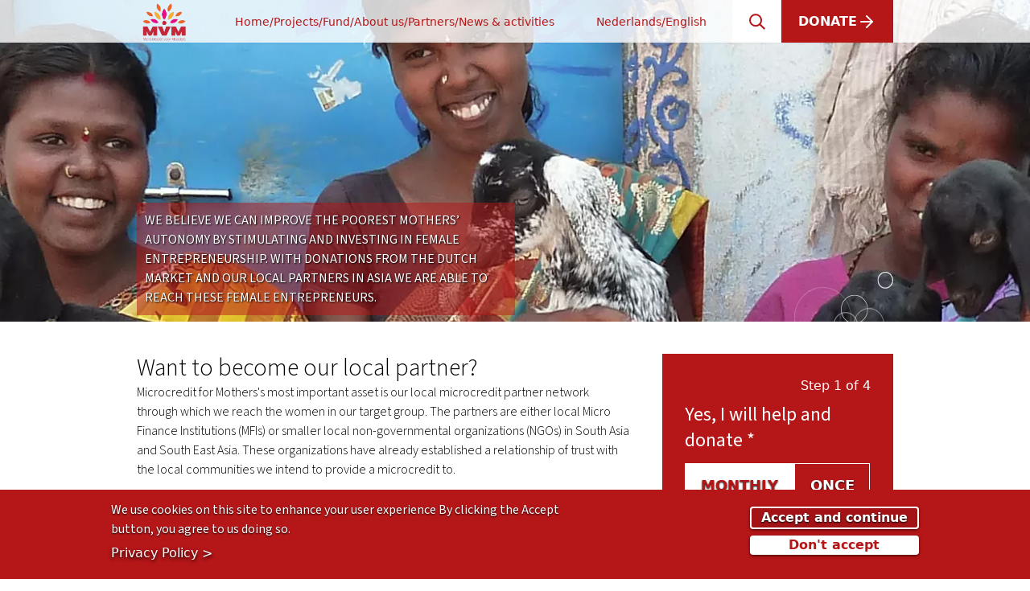

--- FILE ---
content_type: text/html; charset=UTF-8
request_url: https://www.microkredietvoormoeders.org/en/become-local-partner
body_size: 11463
content:
<!DOCTYPE html>
<html lang="en" dir="ltr">
  <head>
    <meta charset="utf-8" />
<script>window.dataLayer = window.dataLayer || [];function gtag(){dataLayer.push(arguments)};gtag("js", new Date());gtag("set", "developer_id.dMDhkMT", true);gtag("config", "G-E8G1194XV5", {"groups":"default","page_placeholder":"PLACEHOLDER_page_location"});</script>
<script src="/sites/default/files/hotjar/hotjar.script.js?t3szcl" defer></script>
<meta name="Generator" content="Drupal 10 (https://www.drupal.org)" />
<meta name="MobileOptimized" content="width" />
<meta name="HandheldFriendly" content="true" />
<meta name="viewport" content="width=device-width, initial-scale=1.0" />
<meta name="description" content="WE BELIEVE WE CAN IMPROVE THE POOREST MOTHERS’ AUTONOMY BY STIMULATING AND INVESTING IN FEMALE ENTREPRENEURSHIP. WITH DONATIONS FROM THE DUTCH MARKET AND OUR LOCAL " />
<link rel="icon" href="/themes/custom/microkrediet_theme/dist/assets/favicon.ico" type="image/vnd.microsoft.icon" />
<link rel="alternate" hreflang="en" href="https://www.microkredietvoormoeders.org/en/become-local-partner" />
<link rel="canonical" href="https://www.microkredietvoormoeders.org/en/become-local-partner" />
<link rel="shortlink" href="https://www.microkredietvoormoeders.org/en/node/130" />
<script src="/sites/default/files/eu_cookie_compliance/eu_cookie_compliance.script.js?t3szcl" defer defer></script>

    <title>Want to become our local partner? | Microkrediet voor Moeders</title>
    <link rel="stylesheet" media="all" href="/sites/default/files/css/css_bS387-0mBF5_P4Sq6NFzOk9Crm1MsKAt-QcyXEmBzS4.css?delta=0&amp;language=en&amp;theme=microkrediet_theme&amp;include=[base64]" />
<link rel="stylesheet" media="all" href="/sites/default/files/css/css_lNGMUnhtFaCzivYdzL7WvbSfJuwHu8Q49kWUF7TMFKI.css?delta=1&amp;language=en&amp;theme=microkrediet_theme&amp;include=[base64]" />

    
  </head>
  <body>
        <a href="#main-content" class="visually-hidden focusable">
      Skip to main content
    </a>
    
      <div class="dialog-off-canvas-main-canvas" data-off-canvas-main-canvas>
    
<header  id="header-main">
      <div>
    <nav role="navigation" aria-labelledby="block-microkrediet-theme-mainnavigation-menu" id="block-microkrediet-theme-mainnavigation">
            
  <h2 class="visually-hidden" id="block-microkrediet-theme-mainnavigation-menu">Main navigation nl</h2>
  

        
  

<div  class="tw-relative tw-max-w-[100vw] mobile-width:tw-h-[400px]  tw-h-[240px]">
  <div class="tw-overflow-x-hidden tw-max-w-[100vw]">
    <picture>
      <source srcset="/sites/default/files/2024-03/algemeen_geiten.webp" type="image/webp" >
      <img alt="Koptekst hero image" class="tw-absolute tw-float-left tw-top-0 tw-left-0 tw-w-screen tw-h-full tw-z-0 tw-object-cover" decoding="async" loading="eager"
          src="/sites/default/files/2024-03/algemeen_geiten.png"/>
    </picture>
    <div class="tw-absolute tw-flex tw-max-w-full tw-float-left tw-flex-col tw-top-0 tw-left-0 tw-w-screen tw-h-full tw-z-100">
            <menu class="tw-bg-white/80 tw-z-20 tw-shadow-sm tw-text-microkrediet-red">
        <div class="tw-max-w-screen-mobile-width tw-h-navbar-height tw-flex tw-flex-wrap tw-items-center tw-mx-auto">
          <div class="mobile-width:tw-flex-grow-0 tw-h-navbar-height tw-overflow-clip tw-flex-grow">
            <a href="/" class="tw-flex tw-w-fit tw-justify-center tw-items-center">
                                                        <picture>
                <source srcset="/themes/custom/microkrediet_theme/dist/assets/logo.webp" type="image/webp">
                <img alt="Logo Microkrediet voor Moeders" fetchpriority="high" class="tw-h-[3.7rem] tw-z-10" decoding="async" loading="eager"
                    src="/themes/custom/microkrediet_theme/dist/assets/logo.png"
                />
              </picture>
                            <span class="visually-hidden">Website LOGO</span>
            </a>
          </div>
          <button type="button" id="navbar-hamburgerButton" class=" tw-inline-flex tw-items-center tw-p-2 tw-mr-4 tw-w-10 tw-h-10 tw-justify-center tw-text-sm tw-rounded-lg mobile-width:tw-hidden" aria-controls="navbar-dropdown" aria-expanded="false">
	          <span class="visually-hidden">Open main menu</span>
	          <img alt="Hoofdmenu openen (mobiel)" decoding="async" class="tw-w-6 tw-h-6 tw-text-microkrediet-red" loading="lazy" src="/themes/custom/microkrediet_theme/dist/assets/menu-open.png"/>
          </button>
          <div class="w-max-w-screen tw-w-full mobile-width:tw-max-h-full mobile-width:tw-items-center mobile-width:tw-h-full tw-flex-grow mobile-width:tw-flex mobile-width:tw-flex-row mobile-width:tw-w-auto">
            <div class="navbar-hamburgerContent tw-hidden tw-transition-all tw-flex-grow tw-w-full mobile-width:tw-block mobile-width:tw-w-auto">
                                <ul class="tw-flex tw-list-none tw-no-underline mobile-width:tw-gap-2 mobile-width:tw-justify-center tw-w-full mobile-width:tw-bg-transparent  mobile-width:hover:tw-bg-transparent tw-text-sm mobile-width:tw-flex-row tw-flex-col mobile-width:tw-border-0">
                              <li class="tw-group">
            <menuitem data-hover="Home">
              <a  href="/en/home" class="tw-bg-[#fbf4f9] tw-text-black  tw-flex-row tw-flex tw-gap-[3px] after:group-hover:tw-no-underline after:mobile-width:tw-content-['/']  tw-font-bold mobile-width:tw-font-normal tw-border-b tw-border-[#d9d9d9] tw-border-solid mobile-width:tw-border-b-0 mobile-width:tw-bg-transparent mobile-width:tw-border-transparent mobile-width:tw-mb-0 mobile-width:p-0 tw-py-3 tw-px-5 mobile-width:tw-px-0 hover:tw-bg-microkrediet-red mobile-width:hover:tw-text-microkrediet-red mobile-width:tw-text-microkrediet-red mobile-width:hover:tw-bg-transparent hover:tw-text-white mobile-width:tw-py-2" aria-current="page">
                <span class="group-hover:tw-underline">Home</span>
              </a>
            </menuitem>
          </li>
                                <li class="tw-group">
            <menuitem data-hover="Projects">
              <a  href="/en/projects" class="tw-bg-[#fbf4f9] tw-text-black  tw-flex-row tw-flex tw-gap-[3px] after:group-hover:tw-no-underline after:mobile-width:tw-content-['/']  tw-font-bold mobile-width:tw-font-normal tw-border-b tw-border-[#d9d9d9] tw-border-solid mobile-width:tw-border-b-0 mobile-width:tw-bg-transparent mobile-width:tw-border-transparent mobile-width:tw-mb-0 mobile-width:p-0 tw-py-3 tw-px-5 mobile-width:tw-px-0 hover:tw-bg-microkrediet-red mobile-width:hover:tw-text-microkrediet-red mobile-width:tw-text-microkrediet-red mobile-width:hover:tw-bg-transparent hover:tw-text-white mobile-width:tw-py-2" aria-current="page">
                <span class="group-hover:tw-underline">Projects</span>
              </a>
            </menuitem>
          </li>
                                <li class="tw-group">
            <menuitem data-hover="Fund">
              <a  href="/en/fund" class="tw-bg-[#fbf4f9] tw-text-black  tw-flex-row tw-flex tw-gap-[3px] after:group-hover:tw-no-underline after:mobile-width:tw-content-['/']  tw-font-bold mobile-width:tw-font-normal tw-border-b tw-border-[#d9d9d9] tw-border-solid mobile-width:tw-border-b-0 mobile-width:tw-bg-transparent mobile-width:tw-border-transparent mobile-width:tw-mb-0 mobile-width:p-0 tw-py-3 tw-px-5 mobile-width:tw-px-0 hover:tw-bg-microkrediet-red mobile-width:hover:tw-text-microkrediet-red mobile-width:tw-text-microkrediet-red mobile-width:hover:tw-bg-transparent hover:tw-text-white mobile-width:tw-py-2" aria-current="page">
                <span class="group-hover:tw-underline">Fund</span>
              </a>
            </menuitem>
          </li>
                                <li class="tw-group">
            <menuitem data-hover="About us">
              <a  href="/en/about-us" class="tw-bg-[#fbf4f9] tw-text-black  tw-flex-row tw-flex tw-gap-[3px] after:group-hover:tw-no-underline after:mobile-width:tw-content-['/']  tw-font-bold mobile-width:tw-font-normal tw-border-b tw-border-[#d9d9d9] tw-border-solid mobile-width:tw-border-b-0 mobile-width:tw-bg-transparent mobile-width:tw-border-transparent mobile-width:tw-mb-0 mobile-width:p-0 tw-py-3 tw-px-5 mobile-width:tw-px-0 hover:tw-bg-microkrediet-red mobile-width:hover:tw-text-microkrediet-red mobile-width:tw-text-microkrediet-red mobile-width:hover:tw-bg-transparent hover:tw-text-white mobile-width:tw-py-2" aria-current="page">
                <span class="group-hover:tw-underline">About us</span>
              </a>
            </menuitem>
          </li>
                                <li class="tw-group">
            <menuitem data-hover="Partners">
              <a  href="/en/partners" class="tw-bg-[#fbf4f9] tw-text-black  tw-flex-row tw-flex tw-gap-[3px] after:group-hover:tw-no-underline after:mobile-width:tw-content-['/']  tw-font-bold mobile-width:tw-font-normal tw-border-b tw-border-[#d9d9d9] tw-border-solid mobile-width:tw-border-b-0 mobile-width:tw-bg-transparent mobile-width:tw-border-transparent mobile-width:tw-mb-0 mobile-width:p-0 tw-py-3 tw-px-5 mobile-width:tw-px-0 hover:tw-bg-microkrediet-red mobile-width:hover:tw-text-microkrediet-red mobile-width:tw-text-microkrediet-red mobile-width:hover:tw-bg-transparent hover:tw-text-white mobile-width:tw-py-2" aria-current="page">
                <span class="group-hover:tw-underline">Partners</span>
              </a>
            </menuitem>
          </li>
                                <li class="tw-group">
            <menuitem data-hover="News &amp; activities">
              <a  href="/en/news-activities" class="tw-bg-[#fbf4f9] tw-text-black  tw-block  tw-font-bold mobile-width:tw-font-normal tw-border-b tw-border-[#d9d9d9] tw-border-solid mobile-width:tw-border-b-0 mobile-width:tw-bg-transparent mobile-width:tw-border-transparent mobile-width:tw-mb-0 mobile-width:p-0 tw-py-3 tw-px-5 mobile-width:tw-px-0 hover:tw-bg-microkrediet-red mobile-width:hover:tw-text-microkrediet-red mobile-width:tw-text-microkrediet-red mobile-width:hover:tw-bg-transparent hover:tw-text-white mobile-width:tw-py-2" aria-current="page">
                <span class="group-hover:tw-underline">News &amp; activities</span>
              </a>
            </menuitem>
          </li>
                            </ul>
        
            </div>
            <div class="navbar-hamburgerContent tw-max-w-full tw-hidden mobile-width:tw-block tw-justify-self-end ">
              <div class="tw-text-sm tw-w-screen tw-max-w-full mobile-width:tw-w-fit tw-flex tw-flex-row mobile-width:tw-gap-2">
                                  <menuitem class="tw-flex-grow tw-group" data-hover="">
                    <a href="/nl" class=" after:mobile-width:tw-content-['/']  mobile-width:tw-flex mobile-width:tw-gap-[3px] tw-bg-[#fbf4f9] tw-w-full tw-border-b tw-flex tw-border-[#d9d9d9] tw-border-solid mobile-width:tw-border-b-0 mobile-width:tw-bg-transparent mobile-width:tw-border-transparent mobile-width:tw-mb-0 mobile-width:p-0 tw-py-3 tw-px-5 mobile-width:tw-px-0 tw-font-bold mobile-width:tw-font-normal hover:tw-bg-microkrediet-red mobile-width:hover:tw-text-microkrediet-red tw-text-microkrediet-red mobile-width:hover:tw-bg-transparent hover:tw-text-white mobile-width:tw-py-2" xml:lang="nl" aria-current="page">
                      <span class="tw-flex tw-justify-center tw-items-center"><img alt="Submenu openen" class="tw-inline tw-w-4 tw-h-3 mobile-width:tw-hidden" src="/themes/custom/microkrediet_theme/dist/assets/flags/nl.png" decoding="async" loading="lazy" /> </span>
                      <span class="group-hover:tw-underline tw-flex-grow mobile-width:tw-flex-grow-0 tw-font-bold mobile-width:tw-font-normal tw-text-center mobile-width:tw-text-left ">Nederlands</span>
                    </a>
                  </menuitem>
                                  <menuitem class="tw-flex-grow tw-group" data-hover="">
                    <a href="/en/become-local-partner" class=" mobile-width:tw-flex mobile-width:tw-gap-[3px] tw-bg-[#fbf4f9] tw-w-full tw-border-b tw-flex tw-border-[#d9d9d9] tw-border-solid mobile-width:tw-border-b-0 mobile-width:tw-bg-transparent mobile-width:tw-border-transparent mobile-width:tw-mb-0 mobile-width:p-0 tw-py-3 tw-px-5 mobile-width:tw-px-0 tw-font-bold mobile-width:tw-font-normal hover:tw-bg-microkrediet-red mobile-width:hover:tw-text-microkrediet-red tw-text-microkrediet-red mobile-width:hover:tw-bg-transparent hover:tw-text-white mobile-width:tw-py-2" xml:lang="nl" aria-current="page">
                      <span class="tw-flex tw-justify-center tw-items-center"><img alt="Submenu openen" class="tw-inline tw-w-4 tw-h-3 mobile-width:tw-hidden" src="/themes/custom/microkrediet_theme/dist/assets/flags/en.png" decoding="async" loading="lazy" /> </span>
                      <span class="group-hover:tw-underline tw-flex-grow mobile-width:tw-flex-grow-0 tw-font-bold mobile-width:tw-font-normal tw-text-center mobile-width:tw-text-left ">English</span>
                    </a>
                  </menuitem>
                              </div>
            </div>
          </div>
          <div class="mobile-width:tw-ml-8 tw-absolute tw-ml-[4.5rem] mobile-width:tw-static">
            <div class="tw-flex tw-flex-row">
              <a class="searchButton" href=/en/search>
                <div class="button__icon">
                  <svg xmlns="http://www.w3.org/2000/svg" width="20" height="20" viewBox="0 0 19.9 19.7" fill="none" stroke="currentColor" stroke-width="2" stroke-linecap="round" stroke-linejoin="round">
                    <g class="search-path">
                      <path stroke-linecap="square" d="M18.5 18.3l-5.4-5.4"/>
                      <circle cx="8" cy="8" r="7"/>
                    </g>
                  </svg>
                </div>
              </a>
              <a class="donateButton" href=/en//node/27>DoNAte
                <div class="button__icon">
                <svg xmlns="http://www.w3.org/2000/svg" width="24" height="24" viewBox="0 0 24 24" fill="none" stroke="currentColor" stroke-width="2" stroke-linecap="round" stroke-linejoin="round" class="feather feather-arrow-right" data-darkreader-inline-stroke="" style="--darkreader-inline-stroke: currentColor;">
                    <line x1="5" y1="12" x2="19" y2="12"></line>
                    <polyline points="12 5 19 12 12 19"></polyline>
                </svg>
                </div>
              </a>
            </div>
          </div>
        </div>
      </menu>
      <div class="tw-flex-grow tw-flex tw-float-left tw-max-w-full tw-justify-center ">
        <div class="tw-w-mobile-width tw-flex tw-justify-center mobile-width:tw-items-end tw-items-center tw-text-white tw-relative">
                <picture>
          <source srcset="/themes/custom/microkrediet_theme/dist/assets/dots.webp" type="image/webp" >
          <img alt="cirkels" class="tw-absolute tw-bottom-0 tw-right-0" src="/themes/custom/microkrediet_theme/dist/assets/dots.png" decoding="async" loading="lazy" />
        </picture>
          <div class="tw-max-w-screen-mobile-width tw-grow tw-flex mobile-width:tw-justify-start tw-justify-center">
                          <p class="tw-w-full mobile-width:tw-p-2.5 mobile-width:tw-mb-2 mobile-width:tw-bg-microkrediet-red/50 mobile-width:tw-w-1/2 tw-text-center mobile-width:tw-text-left tw-text-shadow-[1px_1px_2px_#000]">WE BELIEVE WE CAN IMPROVE THE POOREST MOTHERS’ AUTONOMY BY STIMULATING AND INVESTING IN FEMALE ENTREPRENEURSHIP. WITH DONATIONS FROM THE DUTCH MARKET AND OUR LOCAL PARTNERS IN ASIA WE ARE ABLE TO REACH THESE FEMALE ENTREPRENEURS.</p>
                      </div>
        </div>
      </div>
          </div>
  </div>
</div>


  </nav>

  </div>

</header>

<main  class="super-container mobile-width:tw-mx-0 tw-mx-2">
  <div class="tw-flex tw-justify-center">
    <div class="tw-flex tw-flex-row tw-w-full tw-max-w-screen-mobile-width tw-overflow-x-hidden">
      <div class="tw-w-full">
          <div>
    <div data-drupal-messages-fallback class="hidden"></div><div id="block-microkrediet-theme-pagetitle">
  
    
      
  <h1>
</h1>


  </div>
<article>

  
    

  
  <div>
    
            <div><div>
  
  
<div  class="layout layout--onecol">
    <div class='layout--region--content'>
      </div>
  </div>

</div>
</div>
      
      <div>
              <div>
<div >
  <div class="paragraph-spacing">
    
  <div  class="layout layout--twocol layout--twocol--firstbig-no-extra-region">
    <div class='layout--region--content'>
              <div  class="layout--region--content--container layout--region--first layout--region--big">  <div  class="tw-w-full">
    <div class="wrapper tw-w-full">
              <div class="tw-m-0 tw-leading-[30px] tw-text-xl tw-font-Source-Sans-Pro tw-text-black tw-font-semibold tw-font-"></div>
        <div class="general--text-styles tw-font-Source-Sans-Pro tw-m-0 tw-leading-6 tw-font-light tw-text-black tw-w-full tw-box-border">
          
<div  class="tw-font-Source-Sans-Pro general--text-styles">
      <p class="headText">Want to become our local partner?</p><p>Microcredit for Mothers's most important asset is our local microcredit partner network through which we reach the women in our target group. The partners are either local Micro Finance Institutions (MFIs) or smaller local non-governmental organizations (NGOs) in South Asia and South East Asia. These organizations have already established a relationship of trust with the local communities we intend to provide a microcredit to.</p><p>&nbsp;</p><p>Via our partners we offer the women in the local communities a microcredit loan, accompanied with basic financial-, entrepreneurial- or female leadership training. As such, women learn to save part of their income, they become familiar with the basics of financial accounting, they are trained in several professions and finally, they are engaged in sessions on leadership.</p>
  </div>



        </div>
          </div>
  </div>
  <div  class="tw-w-full">
    <div class="wrapper tw-w-full">
              <div class="tw-m-0 tw-leading-[30px] tw-text-xl tw-font-Source-Sans-Pro tw-text-black tw-font-semibold tw-font-">
<div  class="tw-font-Source-Sans-Pro general--text-styles tw-text-xl tw-font-semibold">
      Project proposal
  </div>



</div>
        <div class="general--text-styles tw-font-Source-Sans-Pro tw-m-0 tw-leading-6 tw-font-light tw-text-black tw-w-full tw-box-border">
          
<div  class="tw-font-Source-Sans-Pro general--text-styles">
      <p>Prerequisites for receiving one of our loans are a detailed Microcredit for Mothers approved project proposal (including name, age, type of business and loan usage per woman) as well as confirmation of the ability of the partner to provide quarterly key performance indicators to us. To ensure the latter, a visit by one of our program managers to the local partner is also a necessity before the start of a partnership. After all of the above mentioned elements are in place, our local partner receives the fund and disburses this as microcredit loans with interest to the women that were specified in the project proposal.</p>
  </div>



        </div>
          </div>
  </div>
  <div  class="tw-w-full">
    <div class="wrapper tw-w-full">
              <div class="tw-m-0 tw-leading-[30px] tw-text-xl tw-font-Source-Sans-Pro tw-text-black tw-font-semibold tw-font-">
<div  class="tw-font-Source-Sans-Pro general--text-styles tw-text-xl tw-font-semibold">
      Interest
  </div>



</div>
        <div class="general--text-styles tw-font-Source-Sans-Pro tw-m-0 tw-leading-6 tw-font-light tw-text-black tw-w-full tw-box-border">
          
<div  class="tw-font-Source-Sans-Pro general--text-styles">
      <p>The interest of the microcredit loan is determined together with Microcredit for Mothers and is always in line with the market (microfinance-) interest rate of the country in question. The interest-income is used by our local partner organizations to finance labor and travel costs and any other costs associated with the specific project.</p>
  </div>



        </div>
          </div>
  </div>
  <div  class="tw-w-full">
    <div class="wrapper tw-w-full">
              <div class="tw-m-0 tw-leading-[30px] tw-text-xl tw-font-Source-Sans-Pro tw-text-black tw-font-semibold tw-font-">
<div  class="tw-font-Source-Sans-Pro general--text-styles tw-text-xl tw-font-semibold">
      Collateral
  </div>



</div>
        <div class="general--text-styles tw-font-Source-Sans-Pro tw-m-0 tw-leading-6 tw-font-light tw-text-black tw-w-full tw-box-border">
          
<div  class="tw-font-Source-Sans-Pro general--text-styles">
      <p>No collateral is involved in the microcredit loans distributed with our funds. The target group we want to reach, the poorest of the poor, is often not able to provide any. Instead, our partners may ask a group of women in a community to vouch for each other in order to get the loan, in accordance with the Grameen methodology. In some countries we work with so-called Self-Help Groups, who take on the loan as a group, thereby having the group members jointly share the responsibility for the entire group’s liability.</p>
  </div>



        </div>
          </div>
  </div>
  <div  class="tw-w-full">
    <div class="wrapper tw-w-full">
              <div class="tw-m-0 tw-leading-[30px] tw-text-xl tw-font-Source-Sans-Pro tw-text-black tw-font-semibold tw-font-">
<div  class="tw-font-Source-Sans-Pro general--text-styles tw-text-xl tw-font-semibold">
      Regular visits
  </div>



</div>
        <div class="general--text-styles tw-font-Source-Sans-Pro tw-m-0 tw-leading-6 tw-font-light tw-text-black tw-w-full tw-box-border">
          
<div  class="tw-font-Source-Sans-Pro general--text-styles">
      <p>Our local partners meet with the women on weekly or monthly basis and collect loan- and interest payments. Loans which have been returned are redistributed to a (new) group of women according to the concept of a revolving fund. Our goal is to have every woman repay her loan within a year and to provide a woman with a maximum of three loans. At the moment, women usually repay their loans between ten and twelve months. We aim to have empowered the women to enter the national credit system by the end of these 3 loan cycle. At that time, barring specific exceptions, they will have built up enough collateral and/or credit history to qualify for the national system.</p>
  </div>



        </div>
          </div>
  </div>
  <div  class="tw-w-full">
    <div class="wrapper tw-w-full">
              <div class="tw-m-0 tw-leading-[30px] tw-text-xl tw-font-Source-Sans-Pro tw-text-black tw-font-semibold tw-font-">
<div  class="tw-font-Source-Sans-Pro general--text-styles tw-text-xl tw-font-semibold">
      Get in touch
  </div>



</div>
        <div class="general--text-styles tw-font-Source-Sans-Pro tw-m-0 tw-leading-6 tw-font-light tw-text-black tw-w-full tw-box-border">
          
<div  class="tw-font-Source-Sans-Pro general--text-styles">
      <p>Are you working for a local MFI or NGO in South Asia and South East Asia? And do you want to know what the possibilities are to also become a partner of Microcredit for Mothers?</p><p><a href="/en/become-local-partner-form" data-entity-type="node" data-entity-uuid="6f73981d-9733-4bb9-8478-2922841e825a" data-entity-substitution="canonical" title="become local partner form">Please contact us with detailed information about your organization.</a></p>
  </div>



        </div>
          </div>
  </div>
</div>
                    <div  class="layout--region--content--container layout--region--second">
<div >
  <div class="paragraph-spacing">
    

	<span id="webform-submission-donate-paragraph-1057-form-ajax-content"></span><div id="webform-submission-donate-paragraph-1057-form-ajax" class="webform-ajax-form-wrapper" data-effect="fade" data-progress-type="throbber">


<form class="webform-submission-form webform-submission-add-form webform-submission-donate-form webform-submission-donate-add-form webform-submission-donate-paragraph-1057-form webform-submission-donate-paragraph-1057-add-form js-webform-disable-autosubmit js-webform-details-toggle webform-details-toggle tw-w-full tw-z-20" data-drupal-selector="webform-submission-donate-paragraph-1057-add-form" action="/en/become-local-partner" method="post" id="webform-submission-donate-paragraph-1057-add-form" accept-charset="UTF-8">
	
	<div class="tw-w-full tw-shadow-lg tw-text-white">
		<div class="tw-w-full tw-p-7 [&_.form-required-star]:!tw-text-white [&_.flexbox-form-element]:!tw-flex-col [&_.title-form-element]:!tw-w-full [&_.title-form-element]:!tw-text-left tw-bg-microkrediet-red tw-text-sm">
			

<div class="webform-progress">

  
<div class="tw-w-full tw-bg-microkrediet-red tw-text-white tw-text-base tw-text-right">
														Step 1 of 4
					
							
							
							
							
							
							
							
	
</div>


  
</div>



<div data-webform-key="stap_1_van_3" data-form-id-for-template="donate" data-drupal-selector="edit-stap-1-van-3" id="edit-stap-1-van-3" class="js-form-wrapper form-wrapper tw-hidden" data-drupalContainer-changer><div class="tw-py-2">
	<p class="tw-text-2xl"><label for="edit-monthly-or-once" class="js-form-required form-required tw-hyphens-auto">Yes, I will help and donate <span class="tw-text-microkrediet-red form-required-star">*</span></label></p>
	
<div
	class="tw-py-3 tw-w-full tw-max-w-full tw-border-white">
																<table class="tw-border-collapse tw-uppercase tw-text-center tw-overflow-hidden tw-w-full tw-text-lg tw-font-semibold tw-max-w-full tw-text-shadow-sm">
		<tbody class="tw-max-w-full tw-w-full">
			<tr class="tw-flex tw-flex-row">
															<td class="tw-bg-white tw-text-microkrediet-red tw-flex-grow tw-flex tw-justify-center tw-items-center tw-border-[1px] tw-border-white">
							<div class="tw-w-full tw-py-3 tw-h-full">Monthly</div>
						</td>
																				<td class="hover:tw-shadow-lg hover:tw-bg-white/30 tw-transition-all tw-flex-grow tw-flex tw-justify-center tw-items-center tw-border-[1px] tw-border-white">
							<a class="tw-w-full tw-py-3 tw-h-full tw-transition-all hover:tw-text-white" href="/en/become-local-partner?monthly_or_once=once">Once</a>
						</td>
												</tr>
		</tbody>
	</table>

</div>

<input  data-form-id-for-template="donate" data-drupal-selector="edit-monthly-or-once" type="hidden" value="monthly" flow_options="[{&quot;value&quot;:&quot;monthly&quot;,&quot;name&quot;:&quot;Monthly&quot;},{&quot;value&quot;:&quot;once&quot;,&quot;name&quot;:&quot;Once&quot;}]" id="edit-monthly-or-once" name="monthly_or_once" class="form-donate-flow required" required="required" aria-required="true"/>

</div>



<div data-form-id-for-template="donate" data-drupal-selector="edit-once" data-drupal-states="{&quot;invisible&quot;:{&quot;.webform-submission-donate-paragraph-1057-add-form :input[name=\u0022monthly_or_once\u0022]&quot;:{&quot;!value&quot;:&quot;once&quot;}}}" id="edit-once" class="js-form-wrapper form-wrapper tw-hidden" data-drupalContainer-changer>

<div data-donate-amount="donate_amount">
	<div  class="wrapper tw-max-w-full">
		<div class="paragraph--doneer tw-bg-microkrediet-red tw-max-w-full tw-text-white">
			<div class="tw-flex tw-max-w-full tw-w-full tw-overflow-hidden tw-flex-col tw-gap-4">
				<div class="tw-text-left tw-text-shadow tw-text-xl input--donate-amount--title"><label for="edit-hoeveel-wil-je-microkrediet-voor-moeders-geven-" class="tw-hyphens-auto">How much do you want to give Microcredit for Mothers?</label></div>
				
<div class="tw-flex tw-flex-col tw-items-center">
	<table class="tw-border-collapse tw-overflow-hidden tw-w-full tw-max-w-full tw-text-shadow-sm">
		<tbody>
			<tr class="input--donate-amount--items paragraph--doneer--items tw-flex tw-flex-row">
				<td class="tw-font-Source-Sans-Pro tw-flex-grow tw-flex tw-justify-center tw-items-center tw-font-semibold tw-text-xl tw-border-[1px] tw-border-white">
					<button data-donate-amount-predefined-class="tw-bg-white/30" data-donate-amount-set="1" class="tw-w-full tw-transition-all tw-text-center hover:tw-text-white">€</button>
				</td>
			</tr>
		</tbody>
	</table>
	<div data-donate-amount-predefined-amount="other" data-donate-amount-predefined-class="tw-hidden" class="tw-relative tw-w-full tw-max-w-full tw-text-black">
		<div class="tw-relative tw-overflow-hidden" style="height: 14px;">
			<img alt="Arrow" class="paragraph--doneer--cursor tw-transition-all tw-z-30 tw-absolute" src="/themes/custom/microkrediet_theme/dist/assets/pijl.png" decoding="async" loading="lazy"/>
		</div>
		<div class="tw-w-full">
			<p class="paragraph--doneer--description tw-font-Source-Sans-Pro tw-max-w-full  tw-font-semibold tw-bg-white tw-transition-all tw-p-2"></p>
		</div>
	</div>
	<div data-donate-amount-other class="tw-pt-5 tw-w-full">
		<p>Type here how much you want to donate</p>
		<input class="tw-cursor-pointer tw-w-full tw-border tw-text-black tw-border-[#cccccc] tw-bg-gray-100 tw-rounded tw-p-1 tw-px-3 tw-shadow-slate-600 tw-shadow-sm hover:tw-bg-gray-200 focus:tw-shadow-inner focus:tw-shadow-slate-700" style="text-shadow: 0 1px 1px rgb(150 150 150 / 100%);"  data-form-id-for-template="donate" data-drupal-selector="edit-hoeveel-wil-je-microkrediet-voor-moeders-geven-" type="number" predetermined_options="[{&quot;amount&quot;:&quot;15&quot;,&quot;description&quot;:&quot;With EUR 16.50 per month, we can help one woman on her way towards economic independence.&quot;},{&quot;amount&quot;:&quot;50&quot;,&quot;description&quot;:&quot;Starting at EUR 50 a woman in Nepal can buy one goat to sell milk.&quot;},{&quot;amount&quot;:&quot;130&quot;,&quot;description&quot;:&quot;Starting at EUR 130 a woman in Indonesia can start her own sewing studio.&quot;},{&quot;amount&quot;:&quot;275&quot;,&quot;description&quot;:&quot;Starting at EUR 275 a woman in India can buy one cow. Producing 4 liters of milk every day, which can be sold for an average of EUR 1.75.&quot;}]" other_text="Other" other_label="Type here how much you want to donate" id="edit-hoeveel-wil-je-microkrediet-voor-moeders-geven-" name="hoeveel_wil_je_microkrediet_voor_moeders_geven_" value="" step="any" min="1" class="form-donate-amount" data-drupal-states="{&quot;optional&quot;:{&quot;.webform-submission-donate-paragraph-1057-add-form :input[name=\u0022monthly_or_once\u0022]&quot;:{&quot;!value&quot;:&quot;once&quot;}}}"/>
	</div>
	<div class="tw-w-full">
		<button class="hover:tw-text-white hover:tw-underline" data-donate-amount-set="other" data-donate-amount-predefined-amount="other" data-donate-amount-predefined-class="tw-hidden">Other</button>
	</div>
</div>





				
			</div>
		</div>
	</div>
</div>
</div>




<div data-form-id-for-template="donate" data-drupal-selector="edit-monthly" data-drupal-states="{&quot;invisible&quot;:{&quot;.webform-submission-donate-paragraph-1057-add-form :input[name=\u0022monthly_or_once\u0022]&quot;:{&quot;!value&quot;:&quot;monthly&quot;}}}" id="edit-monthly" class="js-form-wrapper form-wrapper tw-hidden" data-drupalContainer-changer>

<div data-donate-amount="donate_amount">
	<div  class="wrapper tw-max-w-full">
		<div class="paragraph--doneer tw-bg-microkrediet-red tw-max-w-full tw-text-white">
			<div class="tw-flex tw-max-w-full tw-w-full tw-overflow-hidden tw-flex-col tw-gap-4">
				<div class="tw-text-left tw-text-shadow tw-text-xl input--donate-amount--title"><label for="edit-hoeveel-wil-je-microkrediet-voor-moeders-geven-monthly" class="tw-hyphens-auto">How much do you want to give Microcredit for Mothers monthly?</label></div>
				
<div class="tw-flex tw-flex-col tw-items-center">
	<table class="tw-border-collapse tw-overflow-hidden tw-w-full tw-max-w-full tw-text-shadow-sm">
		<tbody>
			<tr class="input--donate-amount--items paragraph--doneer--items tw-flex tw-flex-row">
				<td class="tw-font-Source-Sans-Pro tw-flex-grow tw-flex tw-justify-center tw-items-center tw-font-semibold tw-text-xl tw-border-[1px] tw-border-white">
					<button data-donate-amount-predefined-class="tw-bg-white/30" data-donate-amount-set="1" class="tw-w-full tw-transition-all tw-text-center hover:tw-text-white">€</button>
				</td>
			</tr>
		</tbody>
	</table>
	<div data-donate-amount-predefined-amount="other" data-donate-amount-predefined-class="tw-hidden" class="tw-relative tw-w-full tw-max-w-full tw-text-black">
		<div class="tw-relative tw-overflow-hidden" style="height: 14px;">
			<img alt="Arrow" class="paragraph--doneer--cursor tw-transition-all tw-z-30 tw-absolute" src="/themes/custom/microkrediet_theme/dist/assets/pijl.png" decoding="async" loading="lazy"/>
		</div>
		<div class="tw-w-full">
			<p class="paragraph--doneer--description tw-font-Source-Sans-Pro tw-max-w-full  tw-font-semibold tw-bg-white tw-transition-all tw-p-2"></p>
		</div>
	</div>
	<div data-donate-amount-other class="tw-pt-5 tw-w-full">
		<p>Type here how much you want to donate</p>
		<input class="tw-cursor-pointer tw-w-full tw-border tw-text-black tw-border-[#cccccc] tw-bg-gray-100 tw-rounded tw-p-1 tw-px-3 tw-shadow-slate-600 tw-shadow-sm hover:tw-bg-gray-200 focus:tw-shadow-inner focus:tw-shadow-slate-700" style="text-shadow: 0 1px 1px rgb(150 150 150 / 100%);"  data-form-id-for-template="donate" data-drupal-selector="edit-hoeveel-wil-je-microkrediet-voor-moeders-geven-monthly" type="number" predetermined_options="[{&quot;amount&quot;:&quot;15&quot;,&quot;description&quot;:&quot;With EUR 16.50 per month, we can help one woman on her way towards economic independence.&quot;},{&quot;amount&quot;:&quot;50&quot;,&quot;description&quot;:&quot;Starting at EUR 50 a woman in Nepal can buy one goat to sell milk.&quot;},{&quot;amount&quot;:&quot;130&quot;,&quot;description&quot;:&quot;Starting at EUR 130 a woman in Indonesia can start her own sewing studio.&quot;},{&quot;amount&quot;:&quot;275&quot;,&quot;description&quot;:&quot;Starting at EUR 275 a woman in India can buy one cow. Producing 4 liters of milk every day, which can be sold for an average of EUR 1.75.&quot;}]" other_text="Other" other_label="Type here how much you want to donate" id="edit-hoeveel-wil-je-microkrediet-voor-moeders-geven-monthly" name="hoeveel_wil_je_microkrediet_voor_moeders_geven_monthly" value="" step="any" min="1" class="form-donate-amount" data-drupal-states="{&quot;optional&quot;:{&quot;.webform-submission-donate-paragraph-1057-add-form :input[name=\u0022monthly_or_once\u0022]&quot;:{&quot;!value&quot;:&quot;monthly&quot;}}}"/>
	</div>
	<div class="tw-w-full">
		<button class="hover:tw-text-white hover:tw-underline" data-donate-amount-set="other" data-donate-amount-predefined-amount="other" data-donate-amount-predefined-class="tw-hidden">Other</button>
	</div>
</div>





				
			</div>
		</div>
	</div>
</div>
</div>

</div>




<div data-form-id-for-template="donate" data-drupal-selector="edit-actions" class="form-actions webform-actions js-form-wrapper form-wrapper tw-hidden" id="edit-actions" data-drupalContainer-changer><div class="tw-flex [&_.ajax-progress]:!tw-absolute [&_.ajax-progress]:!tw-right-3 tw-text-microkrediet-red mobile-width:tw-flex-row tw-flex-col tw-gap-2 tw-mb-2 tw-mt-4">
	<input class="tw-bg-white focus:tw-shadow-inner hover:tw-shadow-md hover:tw-bg-white/80 tw-transition-all tw-text-lg tw-text-shadow-lg tw-font-bold tw-w-full tw-text-center tw-py-2 tw-cursor-pointer tw-border tw-rounded-lg" style="text-shadow: 0 1px 1px rgb(150 150 150 / 100%);"  class="webform-button--submit button button--primary js-form-submit form-submit" data-form-id-for-template="donate" data-drupal-selector="edit-actions-submit" data-disable-refocus="true" type="submit" id="edit-actions-submit" name="op" value="Donate now" value="Donate now "/>
</div>

</div>

<div class="tw-font-Source-Sans-Pro tw-text-base tw-text-shadow-sm">
	<a class="hover:tw-underline hover:tw-text-white"  data-form-id-for-template="donate" data-drupal-selector="edit-more-over-donations" href="/en/donate-now" text="More about donations &gt;">More about donations &gt;</a>
</div>
<div class="tw-font-Source-Sans-Pro tw-text-base tw-text-shadow-sm">
	<a class="hover:tw-underline hover:tw-text-white"  data-form-id-for-template="donate" data-drupal-selector="edit-socially-responsible" href="/en/corporate-social-responsibility" text="Corporate social responsibility &gt;">Corporate social responsibility &gt;</a>
</div>
<div class="tw-font-Source-Sans-Pro tw-text-base tw-text-shadow-sm">
	<a class="hover:tw-underline hover:tw-text-white"  data-form-id-for-template="donate" data-drupal-selector="edit-how-we-spend-your-donation" href="/en/annual-reports" text="How your donation will be spent &gt;">How your donation will be spent &gt;</a>
</div>
<div class="tw-font-Source-Sans-Pro tw-text-base tw-text-shadow-sm">
	<a class="hover:tw-underline hover:tw-text-white"  data-form-id-for-template="donate" data-drupal-selector="edit-different-contribution" href="/en/join-action" text="Make a different contribution &gt;">Make a different contribution &gt;</a>
</div>
<input class="tw-border-solid tw-text-black tw-border-[#cccccc] tw-rounded tw-border tw-shadow-sm tw-shadow-gray-200 focus:tw-outline-none focus:tw-shadow-[0px_0px_3px_3px_rgb(0,0,0,0.05)]  tw-transition-all mobile-width:tw-w-3/5 tw-w-full tw-p-1 focus:tw-shadow-blue-400 focus:tw-border-blue-200"  autocomplete="off" data-form-id-for-template="donate" data-drupal-selector="form-aeqleqepunguv34h1c3esubxp7zxfchphvnvri115rm" type="hidden" name="form_build_id" value="form-AeqleQEPuNGUv34H1c3EsuBxP7zxFchphVNVrI115RM" />

<input class="tw-border-solid tw-text-black tw-border-[#cccccc] tw-rounded tw-border tw-shadow-sm tw-shadow-gray-200 focus:tw-outline-none focus:tw-shadow-[0px_0px_3px_3px_rgb(0,0,0,0.05)]  tw-transition-all mobile-width:tw-w-3/5 tw-w-full tw-p-1 focus:tw-shadow-blue-400 focus:tw-border-blue-200"  data-form-id-for-template="donate" data-drupal-selector="edit-webform-submission-donate-paragraph-1057-add-form" type="hidden" name="form_id" value="webform_submission_donate_paragraph_1057_add_form" />




<div class="url-textfield js-form-wrapper form-wrapper tw-hidden" style="display: none !important;" data-drupalContainer-changer>
<div  class="tw-flex flexbox-form-element tw-flex-row tw-gap-2 tw-my-2 tw-mr-1.5">
	<div class="tw-text-right title-form-element tw-w-[30%] tw-min-w-[30%]"><label for="edit-url" class="tw-hyphens-auto">Leave this field blank</label></div>
	<div class="dark:tw-bg-white tw-items-center tw-flex-grow tw-flex tw-gap-2 tw-flex-row">
		<input class="tw-border-solid tw-text-black tw-border-[#cccccc] tw-rounded tw-border tw-shadow-sm tw-shadow-gray-200 focus:tw-outline-none focus:tw-shadow-[0px_0px_3px_3px_rgb(0,0,0,0.05)]  tw-transition-all mobile-width:tw-w-3/5 tw-w-full tw-p-1 focus:tw-shadow-blue-400 focus:tw-border-blue-200"  autocomplete="off" data-form-id-for-template="donate" data-drupal-selector="edit-url" type="text" id="edit-url" name="url" value="" size="20" maxlength="128" class="form-text" />


		
	</div>
</div>
</div>



		</div>
	</div>
	
</form>
</div>

  </div>
</div>
</div>
          </div>
  </div>

  </div>
</div>
</div>
          </div>
  
  </div>

</article>

  </div>

      </div>
          </div>
  </div>
</main>


<footer class="tw-mt-10">
    <div>
    <nav role="navigation" aria-labelledby="block-microkrediet-theme-footeren-menu" id="block-microkrediet-theme-footeren">
            
  <h2 class="visually-hidden" id="block-microkrediet-theme-footeren-menu">Footer en</h2>
  

        
<div  class="tw-relative tw-transition-all tw-overflow-hidden tw-max-w-[100vw] tw-min-h-[278px]">
  <picture>
    <source srcset="/themes/custom/microkrediet_theme/dist/assets/footer.webp" type="image/webp">
    <img alt="Footer hero image" class="tw-absolute tw-top-0 tw-z-[-10] tw-left-0 tw-w-screen tw-h-full tw-object-cover" decoding="async" loading="lazy"
        src="/themes/custom/microkrediet_theme/dist/assets/footer.png"
      />
  </picture>
    <div class="tw-top-0 tw-left-0 tw-w-full tw-flex tw-pt-10 tw-pb-5 tw-h-full tw-z-10 tw-font-Source-Sans-Pro">
        <menu class="tw-flex tw-w-full tw-h-full tw-items-center tw-p-2 tw-justify-center tw-flex-row">
      <div class="tw-grid tw-gap-2 tw-w-full tw-max-w-full tw-justify-center" style="grid-template-columns: repeat(auto-fit, minmax(125px, 150px));">
                  <ul class="menu tw-text-white">
            <li>
              <menuitem data-hover="About us">
                <a title="" href="/en/about-us" class="tw-font-extrabold hover:tw-underline hover:tw-text-white" href="#">About us</a>
              </menuitem>
            </li>
                          <li>
                <menuitem data-hover="Short video">
                  <a class="hover:tw-underline hover:tw-text-white tw-font-light" title="" href="/en/short-introduction-video">Short video</a>
                </menuitem>
              </li>
                          <li>
                <menuitem data-hover="PBO">
                  <a class="hover:tw-underline hover:tw-text-white tw-font-light" title="" href="/en/node/115">PBO</a>
                </menuitem>
              </li>
                          <li>
                <menuitem data-hover="Media &amp; press">
                  <a class="hover:tw-underline hover:tw-text-white tw-font-light" title="" href="/en/media-press">Media &amp; press</a>
                </menuitem>
              </li>
                          <li>
                <menuitem data-hover="FAQ">
                  <a class="hover:tw-underline hover:tw-text-white tw-font-light" title="" href="/en/faq">FAQ</a>
                </menuitem>
              </li>
                      </ul>
                  <ul class="menu tw-text-white">
            <li>
              <menuitem data-hover="Our Work">
                <a title="" href="/en/projects" class="tw-font-extrabold hover:tw-underline hover:tw-text-white" href="#">Our Work</a>
              </menuitem>
            </li>
                          <li>
                <menuitem data-hover="Countries">
                  <a class="hover:tw-underline hover:tw-text-white tw-font-light" title="" href="/en/projects">Countries</a>
                </menuitem>
              </li>
                          <li>
                <menuitem data-hover="Become partner">
                  <a class="hover:tw-underline hover:tw-text-white tw-font-light" title="" href="/en/become-local-partner">Become partner</a>
                </menuitem>
              </li>
                      </ul>
                  <ul class="menu tw-text-white">
            <li>
              <menuitem data-hover="Support us">
                <a title="" href="/en/donate-now" class="tw-font-extrabold hover:tw-underline hover:tw-text-white" href="#">Support us</a>
              </menuitem>
            </li>
                          <li>
                <menuitem data-hover="Join the action">
                  <a class="hover:tw-underline hover:tw-text-white tw-font-light" title="" href="/en/join-action">Join the action</a>
                </menuitem>
              </li>
                          <li>
                <menuitem data-hover="Donate now">
                  <a class="hover:tw-underline hover:tw-text-white tw-font-light" title="" href="/en/donate-now">Donate now</a>
                </menuitem>
              </li>
                      </ul>
                  <ul class="menu tw-text-white">
            <li>
              <menuitem data-hover="Upcoming">
                <a title="" href="/en/news-activities" class="tw-font-extrabold hover:tw-underline hover:tw-text-white" href="#">Upcoming</a>
              </menuitem>
            </li>
                          <li>
                <menuitem data-hover="Female Leadership Journey">
                  <a class="hover:tw-underline hover:tw-text-white tw-font-light" title="" href="/en/events/female-leadership-journey">Female Leadership Journey</a>
                </menuitem>
              </li>
                      </ul>
                  <ul class="menu tw-text-white">
            <li>
              <menuitem data-hover="Contact">
                <a title="" href="/en/our-address" class="tw-font-extrabold hover:tw-underline hover:tw-text-white" href="#">Contact</a>
              </menuitem>
            </li>
                          <li>
                <menuitem data-hover="Address">
                  <a class="hover:tw-underline hover:tw-text-white tw-font-light" title="" href="/en/our-address">Address</a>
                </menuitem>
              </li>
                          <li>
                <menuitem data-hover="Contact us">
                  <a class="hover:tw-underline hover:tw-text-white tw-font-light" title="" href="/en/contact-form">Contact us</a>
                </menuitem>
              </li>
                          <li>
                <menuitem data-hover="Newsletter">
                  <a class="hover:tw-underline hover:tw-text-white tw-font-light" title="" href="/en/newsletter">Newsletter</a>
                </menuitem>
              </li>
                          <li>
                <menuitem data-hover="Disclaimer">
                  <a class="hover:tw-underline hover:tw-text-white tw-font-light" title="" href="/en/disclaimer">Disclaimer</a>
                </menuitem>
              </li>
                          <li>
                <menuitem data-hover="Privacy-policy">
                  <a class="hover:tw-underline hover:tw-text-white tw-font-light" title="" href="/en/privacy-policy">Privacy-policy</a>
                </menuitem>
              </li>
                      </ul>
                       <div class="tw-flex tw-flex-col tw-justify-center tw-w-full tw-pb-1 ">
         <a href="https://cbf.nl/organisaties/microkrediet-voor-moeders" target="_blank">
          <picture>
             <source srcset="../themes/custom/microkrediet_theme/src/assets/cbf.webp" type="image/webp">
             <img src="../themes/custom/microkrediet_theme/src/assets/cbf.png" alt="Logo" class="tw-w-auto" decoding="async" loading="lazy" />
          </picture>
         </a>
          <div class="tw-flex tw-justify-center tw-items-center tw-flex-col">
          <a href="" class="tw-ml-4">
          <picture>
             <source srcset="../themes/custom/microkrediet_theme/src/assets/ANBI_FC.webp" type="image/webp">
             <img src="../themes/custom/microkrediet_theme/src/assets/ANBI_FC.png" alt="Logo" style="height: 5.5rem;" class="tw-w-auto tw-rounded-lg tw-mb-2" decoding="async" loading="lazy" />
          </picture>
         </a>
          </div>
            <div class="tw-flex tw-gap-1 tw-h-full tw-text-white tw-justify-center tw-items-end">

          <a href="https://www.facebook.com/MicrokredietvoorMoeders" target="_blank">
            <picture>
              <source srcset="/themes/custom/microkrediet_theme/dist/assets/facebookbutton.webp" type="image/webp">
              <img class="tw-h-8 tw-w-9" src="/themes/custom/microkrediet_theme/dist/assets/facebookbutton.png"  decoding="async" loading="lazy" alt="Facebook icon">
            </picture>
          </a>
          <a href="https://x.com/MicrokredietVM" target="_blank">
            <picture>
              <source srcset="/themes/custom/microkrediet_theme/dist/assets/xbutton.webp" type="image/webp">
              <img class="tw-h-8 tw-w-8" src="/themes/custom/microkrediet_theme/dist/assets/xbutton.png"  decoding="async" loading="lazy" alt="X icon">
            </picture>
          </a>
          <a href="https://www.linkedin.com/company/microkrediet-voor-moeders/" target="_blank">
            <picture>
              <source srcset="/themes/custom/microkrediet_theme/dist/assets/linkedinbutton.webp" type="image/webp">
              <img class="tw-h-8 tw-w-9" src="/themes/custom/microkrediet_theme/dist/assets/linkedinbutton.png"  decoding="async" loading="lazy" alt="Linkedin icon">
            </picture>
          </a>
        </div>
      </div>
    </menu>
      </div>
</div>

  </nav>

  </div>

</footer>



  </div>

    
    <script type="application/json" data-drupal-selector="drupal-settings-json">{"path":{"baseUrl":"\/","pathPrefix":"en\/","currentPath":"node\/130","currentPathIsAdmin":false,"isFront":false,"currentLanguage":"en"},"pluralDelimiter":"\u0003","suppressDeprecationErrors":true,"ajaxPageState":{"libraries":"[base64]","theme":"microkrediet_theme","theme_token":null},"ajaxTrustedUrl":{"form_action_p_pvdeGsVG5zNF_XLGPTvYSKCf43t8qZYSwcfZl2uzM":true,"\/en\/become-local-partner?ajax_form=1":true},"google_analytics":{"account":"G-E8G1194XV5","trackOutbound":true,"trackMailto":true,"trackTel":true,"trackDownload":true,"trackDownloadExtensions":"7z|aac|arc|arj|asf|asx|avi|bin|csv|doc(x|m)?|dot(x|m)?|exe|flv|gif|gz|gzip|hqx|jar|jpe?g|js|mp(2|3|4|e?g)|mov(ie)?|msi|msp|pdf|phps|png|ppt(x|m)?|pot(x|m)?|pps(x|m)?|ppam|sld(x|m)?|thmx|qtm?|ra(m|r)?|sea|sit|tar|tgz|torrent|txt|wav|wma|wmv|wpd|xls(x|m|b)?|xlt(x|m)|xlam|xml|z|zip"},"eu_cookie_compliance":{"cookie_policy_version":"1.0.0","popup_enabled":true,"popup_agreed_enabled":false,"popup_hide_agreed":false,"popup_clicking_confirmation":false,"popup_scrolling_confirmation":false,"popup_html_info":"\u003Cdiv aria-labelledby=\u0022popup-text\u0022  class=\u0022eu-cookie-compliance-banner eu-cookie-compliance-banner-info eu-cookie-compliance-banner--opt-in\u0022\u003E\n  \u003Cdiv class=\u0022popup-content info eu-cookie-compliance-content\u0022\u003E\n        \u003Cdiv id=\u0022popup-text\u0022 class=\u0022eu-cookie-compliance-message\u0022 role=\u0022document\u0022\u003E\n      \u003Cp\u003EWe use cookies on this site to enhance your user experience By clicking the Accept button, you agree to us doing so.\u003C\/p\u003E\n\n              \u003Cbutton type=\u0022button\u0022 class=\u0022find-more-button eu-cookie-compliance-more-button\u0022\u003EPrivacy Policy \u0026gt;\u003C\/button\u003E\n          \u003C\/div\u003E\n\n    \n    \u003Cdiv id=\u0022popup-buttons\u0022 class=\u0022eu-cookie-compliance-buttons\u0022\u003E\n            \u003Cbutton type=\u0022button\u0022 class=\u0022agree-button eu-cookie-compliance-secondary-button button button--small\u0022\u003EAccept and continue\u003C\/button\u003E\n              \u003Cbutton type=\u0022button\u0022 class=\u0022decline-button eu-cookie-compliance-default-button button button--small button--primary\u0022\u003EDon\u0026#039;t accept\u003C\/button\u003E\n          \u003C\/div\u003E\n  \u003C\/div\u003E\n\u003C\/div\u003E","use_mobile_message":false,"mobile_popup_html_info":"\u003Cdiv aria-labelledby=\u0022popup-text\u0022  class=\u0022eu-cookie-compliance-banner eu-cookie-compliance-banner-info eu-cookie-compliance-banner--opt-in\u0022\u003E\n  \u003Cdiv class=\u0022popup-content info eu-cookie-compliance-content\u0022\u003E\n        \u003Cdiv id=\u0022popup-text\u0022 class=\u0022eu-cookie-compliance-message\u0022 role=\u0022document\u0022\u003E\n      \n              \u003Cbutton type=\u0022button\u0022 class=\u0022find-more-button eu-cookie-compliance-more-button\u0022\u003EPrivacy Policy \u0026gt;\u003C\/button\u003E\n          \u003C\/div\u003E\n\n    \n    \u003Cdiv id=\u0022popup-buttons\u0022 class=\u0022eu-cookie-compliance-buttons\u0022\u003E\n            \u003Cbutton type=\u0022button\u0022 class=\u0022agree-button eu-cookie-compliance-secondary-button button button--small\u0022\u003EAccept and continue\u003C\/button\u003E\n              \u003Cbutton type=\u0022button\u0022 class=\u0022decline-button eu-cookie-compliance-default-button button button--small button--primary\u0022\u003EDon\u0026#039;t accept\u003C\/button\u003E\n          \u003C\/div\u003E\n  \u003C\/div\u003E\n\u003C\/div\u003E","mobile_breakpoint":768,"popup_html_agreed":false,"popup_use_bare_css":true,"popup_height":"auto","popup_width":"100%","popup_delay":1000,"popup_link":"\/en\/privacypolicy","popup_link_new_window":true,"popup_position":false,"fixed_top_position":false,"popup_language":"en","store_consent":false,"better_support_for_screen_readers":false,"cookie_name":"","reload_page":false,"domain":"","domain_all_sites":false,"popup_eu_only":false,"popup_eu_only_js":false,"cookie_lifetime":100,"cookie_session":0,"set_cookie_session_zero_on_disagree":0,"disagree_do_not_show_popup":false,"method":"opt_in","automatic_cookies_removal":true,"allowed_cookies":"","withdraw_markup":"\u003Cbutton type=\u0022button\u0022 class=\u0022eu-cookie-withdraw-tab\u0022\u003EPrivacy settings\u003C\/button\u003E\n\u003Cdiv aria-labelledby=\u0022popup-text\u0022 class=\u0022eu-cookie-withdraw-banner\u0022\u003E\n  \u003Cdiv class=\u0022popup-content info eu-cookie-compliance-content\u0022\u003E\n    \u003Cdiv id=\u0022popup-text\u0022 class=\u0022eu-cookie-compliance-message\u0022 role=\u0022document\u0022\u003E\n      \u003Cp\u003EWe use cookies on this site to enhance your user experience. You have given your consent for us to set cookies.\u003C\/p\u003E\n\n    \u003C\/div\u003E\n    \u003Cdiv id=\u0022popup-buttons\u0022 class=\u0022eu-cookie-compliance-buttons\u0022\u003E\n      \u003Cbutton type=\u0022button\u0022 class=\u0022eu-cookie-withdraw-button  button button--small button--primary\u0022\u003EWithdraw consent\u003C\/button\u003E\n    \u003C\/div\u003E\n  \u003C\/div\u003E\n\u003C\/div\u003E","withdraw_enabled":false,"reload_options":0,"reload_routes_list":"","withdraw_button_on_info_popup":false,"cookie_categories":[],"cookie_categories_details":[],"enable_save_preferences_button":true,"cookie_value_disagreed":"0","cookie_value_agreed_show_thank_you":"1","cookie_value_agreed":"2","containing_element":"body","settings_tab_enabled":false,"olivero_primary_button_classes":" button button--small button--primary","olivero_secondary_button_classes":" button button--small","close_button_action":"close_banner","open_by_default":true,"modules_allow_popup":true,"hide_the_banner":false,"geoip_match":true,"unverified_scripts":[]},"ajax":{"edit-actions-submit":{"callback":"::submitAjaxForm","event":"click","effect":"fade","speed":500,"progress":{"type":"throbber","message":""},"disable-refocus":true,"url":"\/en\/become-local-partner?ajax_form=1","httpMethod":"POST","dialogType":"ajax","submit":{"_triggering_element_name":"op","_triggering_element_value":"Donate now"}}},"user":{"uid":0,"permissionsHash":"f613a1fe2d764e64f5ffc9f6e2eddedb11f59add41571baf96aba185ba54ae50"}}</script>
<script src="/sites/default/files/js/js_cbiNjI8k7q3E1qjnq2JfxBiLYVLwLvQER6XO4fiB3y8.js?scope=footer&amp;delta=0&amp;language=en&amp;theme=microkrediet_theme&amp;include=[base64]" defer></script>

  </body>
</html>


--- FILE ---
content_type: text/css
request_url: https://www.microkredietvoormoeders.org/sites/default/files/css/css_lNGMUnhtFaCzivYdzL7WvbSfJuwHu8Q49kWUF7TMFKI.css?delta=1&language=en&theme=microkrediet_theme&include=eJxtj1EOwjAMQy9U2iNN6Rq6srSpklSw2zMQCInty9KzLcs4ppl5LbhL7VSgzRjwBE4RBF0ts_AqmAraZAtWDFeWesYzcQS6qG1UWj5LEGw8TF0HgSzQFw1JRgfyP-JH6yNS0QWT000Na4ig6O4YX8vhox5u8DhApH2nmU9oUEi9cc507H5jFVUhH_33xX_YhbPshSdqs37F
body_size: 8174
content:
@import "https://fonts.googleapis.com/css2?family=Source+Sans+3:ital,wght@0,200;0,300;0,400;0,500;0,600;0,700;0,800;0,900;1,200;1,300;1,400;1,500;1,600;1,700;1,800;1,900&display=swap";
/* @license GPL-2.0-or-later https://www.drupal.org/licensing/faq */
.ui-widget-overlay{width:100vw;height:100vh;position:fixed;top:0;left:0;z-index:500!important;background-color:rgba(0,0,0,.75)!important}.ui-dialog{z-index:690!important;transform:translate(var(--tw-translate-x),var(--tw-translate-y))rotate(var(--tw-rotate))skewX(var(--tw-skew-x))skewY(var(--tw-skew-y))scaleX(var(--tw-scale-x))scaleY(var(--tw-scale-y))!important;--tw-bg-opacity:1!important;background-color:rgba(255,255,255,var(--tw-bg-opacity))!important;--tw-shadow:0 1.25rem 1.5625rem -.3125rem rgba(0,0,0,.1),0 .5rem .625rem -.375rem rgba(0,0,0,.1)!important;--tw-shadow-colored:0 1.25rem 1.5625rem -.3125rem var(--tw-shadow-color),0 .5rem .625rem -.375rem var(--tw-shadow-color)!important;box-shadow:var(--tw-ring-offset-shadow,0 0 transparent),var(--tw-ring-shadow,0 0 transparent),var(--tw-shadow)!important;border-radius:.375rem!important;gap:.75rem!important;max-width:20rem!important;padding:1.25rem 1rem 1rem!important;font-family:"Source Sans 3",sans-serif!important;transition-property:all!important;transition-duration:.15s!important;transition-timing-function:cubic-bezier(.4,0,.2,1)!important;display:grid!important;position:absolute!important}@media (min-width:40rem){.ui-dialog{max-width:32rem!important;padding:1.5rem 1.5rem 1rem!important}}.ui-dialog *{all:revert}.ui-dialog:before{content:"✓";--tw-bg-opacity:1;background-color:rgba(110,231,183,var(--tw-bg-opacity));--tw-text-opacity:1;color:rgba(4,120,87,var(--tw-text-opacity));border-radius:9999px;grid-row-start:1;-ms-flex-pack:center;justify-content:center;justify-self:center;-ms-flex-align:center;align-items:center;width:3rem;height:3rem;font-family:ui-sans-serif,system-ui,-apple-system,BlinkMacSystemFont,Segoe UI,Roboto,Noto Sans,Ubuntu,Cantarell,Helvetica Neue,sans-serif,Apple Color Emoji,Segoe UI Emoji,Segoe UI Symbol,Noto Color Emoji;font-size:3rem;font-weight:700;line-height:1;display:-ms-flexbox;display:flex}.ui-dialog .ui-dialog-content{grid-row-start:2;text-align:center!important;font-size:1.125rem!important;line-height:1.75rem!important}.ui-dialog .ui-dialog-titlebar{content:"";grid-row-start:3;width:100%!important;max-width:100%!important;height:-webkit-min-content!important;background-color:transparent!important;height:min-content!important;margin-top:.5rem!important}.ui-dialog .ui-dialog-titlebar .ui-dialog-titlebar-close{content:none;--tw-bg-opacity:1!important;background-color:rgba(79,70,229,var(--tw-bg-opacity))!important;--tw-text-opacity:1!important;color:rgba(255,255,255,var(--tw-text-opacity))!important;opacity:1!important;width:100%!important;height:-webkit-min-content!important;border-radius:.375rem!important;height:min-content!important;margin:0!important;padding-top:.5rem!important;padding-bottom:.5rem!important;transition-property:color,background-color,border-color,-webkit-text-decoration-color,-webkit-text-decoration-color,text-decoration-color,fill,stroke!important;transition-duration:.15s!important;transition-timing-function:cubic-bezier(.4,0,.2,1)!important;display:block!important}.ui-dialog .ui-dialog-titlebar .ui-dialog-titlebar-close:hover{background-color:rgba(79,70,229,.8)!important}.ui-dialog .ui-dialog-titlebar .ui-dialog-titlebar-close span{display:none!important}.ui-dialog .ui-dialog-titlebar .ui-dialog-title{content:"";width:0}div[data-drupal-messages]{color:#000}div[data-drupal-messages]:after{z-index:500;content:var(--tw-content);background-color:rgba(0,0,0,.75);width:100%;height:100vh;position:fixed;top:0;left:0}div[data-drupal-messages] div[aria-label]{z-index:690;-ms-flex-pack:center;justify-content:center;-ms-flex-align:center;align-items:center;width:100%;height:100vh;display:-ms-flexbox;display:flex;position:fixed;top:0;left:0}div[data-drupal-messages] div[aria-label]>*{transform:translate(var(--tw-translate-x),var(--tw-translate-y))rotate(var(--tw-rotate))skewX(var(--tw-skew-x))skewY(var(--tw-skew-y))scaleX(var(--tw-scale-x))scaleY(var(--tw-scale-y));--tw-bg-opacity:1;background-color:rgba(255,255,255,var(--tw-bg-opacity));text-align:center;--tw-shadow:0 1.25rem 1.5625rem -.3125rem rgba(0,0,0,.1),0 .5rem .625rem -.375rem rgba(0,0,0,.1);--tw-shadow-colored:0 1.25rem 1.5625rem -.3125rem var(--tw-shadow-color),0 .5rem .625rem -.375rem var(--tw-shadow-color);box-shadow:var(--tw-ring-offset-shadow,0 0 transparent),var(--tw-ring-shadow,0 0 transparent),var(--tw-shadow);border-radius:.375rem;gap:.75rem;max-width:20rem;max-height:100vh;padding:1.25rem 1rem 1rem;font-family:"Source Sans 3",sans-serif;font-size:1.125rem;line-height:1.75rem;transition-property:all;transition-duration:.15s;transition-timing-function:cubic-bezier(.4,0,.2,1);display:grid;overflow:auto}@media (min-width:40rem){div[data-drupal-messages] div[aria-label]>*{max-width:32rem;padding:1.5rem 1.5rem 1rem}}div[data-drupal-messages] div[aria-label]>* a{color:#000;text-decoration:underline;transition:all 50ms ease-in-out}div[data-drupal-messages] div[aria-label]>* a:hover{color:#b51618}div[data-drupal-messages] div[aria-label]>* button{--tw-bg-opacity:1;background-color:rgba(79,70,229,var(--tw-bg-opacity));--tw-text-opacity:1;color:rgba(255,255,255,var(--tw-text-opacity));--tw-content:"Close";content:var(--tw-content);border-radius:.375rem;width:100%;margin:0;padding-top:.5rem;padding-bottom:.5rem;transition-property:color,background-color,border-color,-webkit-text-decoration-color,-webkit-text-decoration-color,text-decoration-color,fill,stroke;transition-duration:.15s;transition-timing-function:cubic-bezier(.4,0,.2,1)}div[data-drupal-messages] div[aria-label]>* button:hover{cursor:pointer;background-color:rgba(79,70,229,.8)}div[data-drupal-messages] div[aria-label][aria-label=Error\ message]>:before,div[data-drupal-messages] div[aria-label][aria-label=Foutmelding]>:before{text-align:center;content:var(--tw-content);color:rgba(153,27,27,.8);content:"✕";background-color:rgba(248,113,113,.8);border-radius:9999px;-ms-flex-pack:center;justify-content:center;justify-self:center;-ms-flex-align:center;align-items:center;width:3.5rem;height:3.5rem;padding:.25rem .25rem .125rem .125rem;font-family:ui-serif,Georgia,Cambria,Times New Roman,Times,serif;font-size:1.875rem;font-weight:600;line-height:2.25rem;display:-ms-flexbox;display:flex}div[data-drupal-messages] div[aria-label][aria-label=Status\ message]>:before,div[data-drupal-messages] div[aria-label][aria-label=Statusbericht]>:before,div[data-drupal-messages] div[aria-label][aria-label=Status]>:before,div[data-drupal-messages] div[aria-label][aria-label=Statusmelding]>:before{text-align:center;--tw-text-opacity:1;color:rgba(249,115,22,var(--tw-text-opacity));--tw-content:"!";content:var(--tw-content);background-color:rgba(253,224,71,.8);border-radius:9999px;-ms-flex-pack:center;justify-content:center;justify-self:center;-ms-flex-align:center;align-items:center;width:3.5rem;height:3.5rem;padding-top:.25rem;padding-bottom:.125rem;font-family:ui-serif,Georgia,Cambria,Times New Roman,Times,serif;font-size:3rem;font-weight:600;line-height:1;display:-ms-flexbox;display:flex}
*,:before,:after{box-sizing:border-box;border:0 solid #e5e7eb}:before,:after{--tw-content:""}html{-webkit-text-size-adjust:100%;tab-size:4;font-feature-settings:normal;font-variation-settings:normal;-webkit-tap-highlight-color:transparent;font-family:ui-sans-serif,system-ui,-apple-system,BlinkMacSystemFont,Segoe UI,Roboto,Noto Sans,Ubuntu,Cantarell,Helvetica Neue,sans-serif,Apple Color Emoji,Segoe UI Emoji,Segoe UI Symbol,Noto Color Emoji;line-height:1.5}:host{-webkit-text-size-adjust:100%;tab-size:4;font-feature-settings:normal;font-variation-settings:normal;-webkit-tap-highlight-color:transparent;font-family:ui-sans-serif,system-ui,-apple-system,BlinkMacSystemFont,Segoe UI,Roboto,Noto Sans,Ubuntu,Cantarell,Helvetica Neue,sans-serif,Apple Color Emoji,Segoe UI Emoji,Segoe UI Symbol,Noto Color Emoji;line-height:1.5}body{line-height:inherit;margin:0}hr{color:inherit;border-top-width:1px;height:0}abbr:where([title]){-webkit-text-decoration:underline dotted;text-decoration:underline dotted}h1,h2,h3,h4,h5,h6{font-size:inherit;font-weight:inherit}a{color:inherit;-webkit-text-decoration:inherit;-webkit-text-decoration:inherit;text-decoration:inherit}b,strong{font-weight:bolder}code,kbd,samp,pre{font-feature-settings:normal;font-variation-settings:normal;font-family:ui-monospace,SFMono-Regular,Menlo,Monaco,Consolas,Liberation Mono,Courier New,monospace;font-size:1em}small{font-size:80%}sub,sup{vertical-align:baseline;font-size:75%;line-height:0;position:relative}sub{bottom:-.25em}sup{top:-.5em}table{text-indent:0;border-color:inherit;border-collapse:collapse}button,input,optgroup,select,textarea{font-feature-settings:inherit;font-variation-settings:inherit;font-family:inherit;font-size:100%;font-weight:inherit;line-height:inherit;letter-spacing:inherit;color:inherit;margin:0;padding:0}button,select{text-transform:none}button{-webkit-appearance:button;background-color:transparent;background-image:none}input:where([type=button]){-webkit-appearance:button;background-color:transparent;background-image:none}input:where([type=reset]){-webkit-appearance:button;background-color:transparent;background-image:none}input:where([type=submit]){-webkit-appearance:button;background-color:transparent;background-image:none}:-moz-focusring{outline:auto}:-moz-ui-invalid{box-shadow:none}progress{vertical-align:baseline}::-webkit-inner-spin-button{height:auto}::-webkit-outer-spin-button{height:auto}[type=search]{-webkit-appearance:textfield;outline-offset:-.125rem}::-webkit-search-decoration{-webkit-appearance:none}::-webkit-file-upload-button{-webkit-appearance:button;font:inherit}summary{display:list-item}blockquote,dl,dd,h1,h2,h3,h4,h5,h6,hr,figure,p,pre{margin:0}fieldset{margin:0;padding:0}legend{padding:0}ol,ul,menu{margin:0;padding:0;list-style:none}dialog{padding:0}textarea{resize:vertical}input::-webkit-input-placeholder{opacity:1;color:#9ca3af}input::placeholder{opacity:1;color:#9ca3af}input::placeholder{opacity:1;color:#9ca3af}button,[role=button]{cursor:pointer}:disabled{cursor:default}img,svg,video,canvas,audio,iframe,embed,object{vertical-align:middle;display:block}img,video{max-width:100%;height:auto}[hidden]{display:none}*,:before,:after{--tw-border-spacing-x:0;--tw-border-spacing-y:0;--tw-translate-x:0;--tw-translate-y:0;--tw-rotate:0;--tw-skew-x:0;--tw-skew-y:0;--tw-scale-x:1;--tw-scale-y:1;--tw-pan-x:;--tw-pan-y:;--tw-pinch-zoom:;--tw-scroll-snap-strictness:proximity;--tw-gradient-from-position:;--tw-gradient-via-position:;--tw-gradient-to-position:;--tw-ordinal:;--tw-slashed-zero:;--tw-numeric-figure:;--tw-numeric-spacing:;--tw-numeric-fraction:;--tw-ring-inset:;--tw-ring-offset-width:0;--tw-ring-offset-color:#fff;--tw-ring-color:rgba(59,130,246,.5);--tw-ring-offset-shadow:0 0 transparent;--tw-ring-shadow:0 0 transparent;--tw-shadow:0 0 transparent;--tw-shadow-colored:0 0 transparent;--tw-blur:;--tw-brightness:;--tw-contrast:;--tw-grayscale:;--tw-hue-rotate:;--tw-invert:;--tw-saturate:;--tw-sepia:;--tw-drop-shadow:;--tw-backdrop-blur:;--tw-backdrop-brightness:;--tw-backdrop-contrast:;--tw-backdrop-grayscale:;--tw-backdrop-hue-rotate:;--tw-backdrop-invert:;--tw-backdrop-opacity:;--tw-backdrop-saturate:;--tw-backdrop-sepia:;--tw-contain-size:;--tw-contain-layout:;--tw-contain-paint:;--tw-contain-style:}::-webkit-backdrop{--tw-border-spacing-x:0;--tw-border-spacing-y:0;--tw-translate-x:0;--tw-translate-y:0;--tw-rotate:0;--tw-skew-x:0;--tw-skew-y:0;--tw-scale-x:1;--tw-scale-y:1;--tw-pan-x:;--tw-pan-y:;--tw-pinch-zoom:;--tw-scroll-snap-strictness:proximity;--tw-gradient-from-position:;--tw-gradient-via-position:;--tw-gradient-to-position:;--tw-ordinal:;--tw-slashed-zero:;--tw-numeric-figure:;--tw-numeric-spacing:;--tw-numeric-fraction:;--tw-ring-inset:;--tw-ring-offset-width:0;--tw-ring-offset-color:#fff;--tw-ring-color:rgba(59,130,246,.5);--tw-ring-offset-shadow:0 0 transparent;--tw-ring-shadow:0 0 transparent;--tw-shadow:0 0 transparent;--tw-shadow-colored:0 0 transparent;--tw-blur:;--tw-brightness:;--tw-contrast:;--tw-grayscale:;--tw-hue-rotate:;--tw-invert:;--tw-saturate:;--tw-sepia:;--tw-drop-shadow:;--tw-backdrop-blur:;--tw-backdrop-brightness:;--tw-backdrop-contrast:;--tw-backdrop-grayscale:;--tw-backdrop-hue-rotate:;--tw-backdrop-invert:;--tw-backdrop-opacity:;--tw-backdrop-saturate:;--tw-backdrop-sepia:;--tw-contain-size:;--tw-contain-layout:;--tw-contain-paint:;--tw-contain-style:}::backdrop{--tw-border-spacing-x:0;--tw-border-spacing-y:0;--tw-translate-x:0;--tw-translate-y:0;--tw-rotate:0;--tw-skew-x:0;--tw-skew-y:0;--tw-scale-x:1;--tw-scale-y:1;--tw-pan-x:;--tw-pan-y:;--tw-pinch-zoom:;--tw-scroll-snap-strictness:proximity;--tw-gradient-from-position:;--tw-gradient-via-position:;--tw-gradient-to-position:;--tw-ordinal:;--tw-slashed-zero:;--tw-numeric-figure:;--tw-numeric-spacing:;--tw-numeric-fraction:;--tw-ring-inset:;--tw-ring-offset-width:0;--tw-ring-offset-color:#fff;--tw-ring-color:rgba(59,130,246,.5);--tw-ring-offset-shadow:0 0 transparent;--tw-ring-shadow:0 0 transparent;--tw-shadow:0 0 transparent;--tw-shadow-colored:0 0 transparent;--tw-blur:;--tw-brightness:;--tw-contrast:;--tw-grayscale:;--tw-hue-rotate:;--tw-invert:;--tw-saturate:;--tw-sepia:;--tw-drop-shadow:;--tw-backdrop-blur:;--tw-backdrop-brightness:;--tw-backdrop-contrast:;--tw-backdrop-grayscale:;--tw-backdrop-hue-rotate:;--tw-backdrop-invert:;--tw-backdrop-opacity:;--tw-backdrop-saturate:;--tw-backdrop-sepia:;--tw-contain-size:;--tw-contain-layout:;--tw-contain-paint:;--tw-contain-style:}.tw-fixed{position:fixed}.tw-absolute{position:absolute}.tw-relative{position:relative}.tw-bottom-0{bottom:0}.tw-bottom-1{bottom:.25rem}.tw-left-0{left:0}.tw-left-1{left:.25rem}.tw-right-0{right:0}.tw-right-1{right:.25rem}.tw-top-0{top:0}.tw-top-1{top:.25rem}.tw-z-0{z-index:0}.tw-z-10{z-index:10}.tw-z-20{z-index:20}.tw-z-30{z-index:30}.tw-z-\[-10\]{z-index:-10}.tw-z-\[690\]{z-index:690}.tw-float-left{float:left}.tw-m-0{margin:0}.tw-mx-2{margin-left:.5rem;margin-right:.5rem}.tw-mx-auto{margin-left:auto;margin-right:auto}.tw-my-2{margin-top:.5rem;margin-bottom:.5rem}.tw-my-8{margin-top:2rem;margin-bottom:2rem}.tw-mb-2{margin-bottom:.5rem}.tw-mb-3{margin-bottom:.75rem}.tw-mb-5{margin-bottom:1.25rem}.tw-ml-2{margin-left:.5rem}.tw-ml-2\.5{margin-left:.625rem}.tw-ml-4{margin-left:1rem}.tw-ml-\[4\.5rem\]{margin-left:4.5rem}.tw-mr-1{margin-right:.25rem}.tw-mr-1\.5{margin-right:.375rem}.tw-mr-2{margin-right:.5rem}.tw-mr-4{margin-right:1rem}.tw-mt-10{margin-top:2.5rem}.tw-mt-2{margin-top:.5rem}.tw-mt-4{margin-top:1rem}.tw-mt-8{margin-top:2rem}.tw-box-border{box-sizing:border-box}.tw-line-clamp-2{-webkit-line-clamp:2;-webkit-box-orient:vertical;display:-webkit-box;overflow:hidden}.tw-line-clamp-3{-webkit-line-clamp:3;-webkit-box-orient:vertical;display:-webkit-box;overflow:hidden}.tw-block{display:block}.tw-inline{display:inline}.tw-flex{display:-ms-flexbox;display:flex}.tw-inline-flex{display:-ms-inline-flexbox;display:inline-flex}.tw-grid{display:grid}.tw-hidden{display:none}.tw-size-full{width:100%;height:100%}.tw-h-10{height:2.5rem}.tw-h-12{height:3rem}.tw-h-2{height:.5rem}.tw-h-2\.5{height:.625rem}.tw-h-24{height:6rem}.tw-h-3{height:.75rem}.tw-h-40{height:10rem}.tw-h-5{height:1.25rem}.tw-h-6{height:1.5rem}.tw-h-8{height:2rem}.tw-h-\[240px\]{height:15rem}.tw-h-\[3\.7rem\]{height:3.7rem}.tw-h-fit{height:-webkit-fit-content;height:-moz-fit-content;height:fit-content}.tw-h-full{height:100%}.tw-h-min{height:-webkit-min-content;height:min-content}.tw-h-navbar-height{height:3.3125rem}.tw-h-screen{height:100vh}.tw-max-h-\[100vh\]{max-height:100vh}.tw-min-h-\[278px\]{min-height:17.375rem}.tw-min-h-\[55vh\]{min-height:55vh}.tw-w-1\/2{width:50%}.tw-w-1\/4{width:25%}.tw-w-10{width:2.5rem}.tw-w-12{width:3rem}.tw-w-2{width:.5rem}.tw-w-2\.5{width:.625rem}.tw-w-3{width:.75rem}.tw-w-4{width:1rem}.tw-w-44{width:11rem}.tw-w-5{width:1.25rem}.tw-w-6{width:1.5rem}.tw-w-8{width:2rem}.tw-w-9{width:2.25rem}.tw-w-\[30\%\]{width:30%}.tw-w-auto{width:auto}.tw-w-fit{width:-webkit-fit-content;width:-moz-fit-content;width:fit-content}.tw-w-full{width:100%}.tw-w-mobile-width{width:var(--mobile-width)}.tw-w-screen{width:100vw}.tw-min-w-\[25\%\]{min-width:25%}.tw-min-w-\[30\%\]{min-width:30%}.tw-min-w-full{min-width:100%}.tw-max-w-\[100vw\]{max-width:100vw}.tw-max-w-\[20rem\]{max-width:20rem}.tw-max-w-full{max-width:100%}.tw-max-w-screen-mobile-width{max-width:58.75rem}.tw-shrink-0{-ms-flex-negative:0;flex-shrink:0}.tw-flex-grow,.tw-grow{-ms-flex-positive:1;flex-grow:1}.tw-basis-48{-ms-flex-preferred-size:12rem;flex-basis:12rem}.tw-border-collapse{border-collapse:collapse}.tw-rotate-180{--tw-rotate:180deg;transform:translate(var(--tw-translate-x),var(--tw-translate-y))rotate(var(--tw-rotate))skewX(var(--tw-skew-x))skewY(var(--tw-skew-y))scaleX(var(--tw-scale-x))scaleY(var(--tw-scale-y))}.tw-transform{transform:translate(var(--tw-translate-x),var(--tw-translate-y))rotate(var(--tw-rotate))skewX(var(--tw-skew-x))skewY(var(--tw-skew-y))scaleX(var(--tw-scale-x))scaleY(var(--tw-scale-y))}.tw-cursor-pointer{cursor:pointer}.tw-list-none{list-style-type:none}.tw-grid-cols-1{grid-template-columns:repeat(1,minmax(0,1fr))}.tw-grid-cols-2{grid-template-columns:repeat(2,minmax(0,1fr))}.tw-flex-row{-ms-flex-direction:row;flex-direction:row}.tw-flex-col{-ms-flex-direction:column;flex-direction:column}.tw-flex-wrap{-ms-flex-wrap:wrap;flex-wrap:wrap}.tw-items-start{-ms-flex-align:start;align-items:flex-start}.tw-items-end{-ms-flex-align:end;align-items:flex-end}.tw-items-center{-ms-flex-align:center;align-items:center}.tw-justify-center{-ms-flex-pack:center;justify-content:center}.tw-justify-between{-ms-flex-pack:justify;justify-content:space-between}.tw-gap-1{gap:.25rem}.tw-gap-2{gap:.5rem}.tw-gap-3{gap:.75rem}.tw-gap-4{gap:1rem}.tw-gap-\[3px\]{gap:.1875rem}.tw-gap-\[40px\]{gap:2.5rem}.tw-gap-x-10{column-gap:2.5rem}.tw-gap-x-7{column-gap:1.75rem}.tw-gap-y-12{row-gap:3rem}.tw-gap-y-\[40px\]{row-gap:2.5rem}.tw-divide-y>:not([hidden])~:not([hidden]){--tw-divide-y-reverse:0;border-top-width:calc(1px*calc(1 - var(--tw-divide-y-reverse)));border-bottom-width:calc(1px*var(--tw-divide-y-reverse))}.tw-justify-self-end{justify-self:end}.tw-overflow-auto{overflow:auto}.tw-overflow-hidden{overflow:hidden}.tw-overflow-clip{overflow:clip}.tw-overflow-visible{overflow:visible}.tw-overflow-x-hidden{overflow-x:hidden}.tw-hyphens-auto{-webkit-hyphens:auto;-ms-hyphens:auto;hyphens:auto}.tw-rounded{border-radius:.25rem}.tw-rounded-full{border-radius:9999px}.tw-rounded-lg{border-radius:.5rem}.tw-rounded-md{border-radius:.375rem}.tw-rounded-t-xl{border-top-left-radius:.75rem;border-top-right-radius:.75rem}.tw-border,.tw-border-\[1px\]{border-width:1px}.tw-border-b{border-bottom-width:1px}.tw-border-b-0{border-bottom-width:0}.tw-border-solid{border-style:solid}.tw-border-\[\#cccccc\]{--tw-border-opacity:1;border-color:rgba(204,204,204,var(--tw-border-opacity))}.tw-border-\[\#d9d9d9\]{--tw-border-opacity:1;border-color:rgba(217,217,217,var(--tw-border-opacity))}.tw-border-gray-200{--tw-border-opacity:1;border-color:rgba(229,231,235,var(--tw-border-opacity))}.tw-border-white{--tw-border-opacity:1;border-color:rgba(255,255,255,var(--tw-border-opacity))}.tw-bg-\[\#fbf4f9\]{--tw-bg-opacity:1;background-color:rgba(251,244,249,var(--tw-bg-opacity))}.tw-bg-black\/75{background-color:rgba(0,0,0,.75)}.tw-bg-emerald-300{--tw-bg-opacity:1;background-color:rgba(110,231,183,var(--tw-bg-opacity))}.tw-bg-gray-100{--tw-bg-opacity:1;background-color:rgba(243,244,246,var(--tw-bg-opacity))}.tw-bg-indigo-600{--tw-bg-opacity:1;background-color:rgba(79,70,229,var(--tw-bg-opacity))}.tw-bg-microkrediet-red{--tw-bg-opacity:1;background-color:rgba(181,22,24,var(--tw-bg-opacity))}.tw-bg-transparent{background-color:transparent}.tw-bg-white{--tw-bg-opacity:1;background-color:rgba(255,255,255,var(--tw-bg-opacity))}.tw-bg-white\/30{background-color:rgba(255,255,255,.3)}.tw-bg-white\/80{background-color:rgba(255,255,255,.8)}.tw-object-cover{object-fit:cover}.tw-p-1{padding:.25rem}.tw-p-2{padding:.5rem}.tw-p-3{padding:.75rem}.tw-p-5{padding:1.25rem}.tw-p-7{padding:1.75rem}.tw-px-3{padding-left:.75rem;padding-right:.75rem}.tw-px-4{padding-left:1rem;padding-right:1rem}.tw-px-5{padding-left:1.25rem;padding-right:1.25rem}.tw-py-2{padding-top:.5rem;padding-bottom:.5rem}.tw-py-3{padding-top:.75rem;padding-bottom:.75rem}.tw-py-8{padding-top:2rem;padding-bottom:2rem}.tw-py-\[2\%\]{padding-top:2%;padding-bottom:2%}.tw-py-\[3\%\]{padding-top:3%;padding-bottom:3%}.tw-pb-1{padding-bottom:.25rem}.tw-pb-4{padding-bottom:1rem}.tw-pb-5{padding-bottom:1.25rem}.tw-pl-\[8\%\]{padding-left:8%}.tw-pr-\[4\%\]{padding-right:4%}.tw-pt-10{padding-top:2.5rem}.tw-pt-3{padding-top:.75rem}.tw-pt-5{padding-top:1.25rem}.tw-text-left{text-align:left}.tw-text-center{text-align:center}.tw-text-right{text-align:right}.tw-font-Source-Sans-Pro{font-family:"Source Sans 3",sans-serif}.tw-font-sans{font-family:ui-sans-serif,system-ui,-apple-system,BlinkMacSystemFont,Segoe UI,Roboto,Noto Sans,Ubuntu,Cantarell,Helvetica Neue,sans-serif,Apple Color Emoji,Segoe UI Emoji,Segoe UI Symbol,Noto Color Emoji}.tw-text-2xl{font-size:1.5rem;line-height:2rem}.tw-text-3xl{font-size:1.875rem;line-height:2.25rem}.tw-text-5xl{font-size:3rem;line-height:1}.tw-text-\[20px\]{font-size:1.25rem}.tw-text-\[30px\]{font-size:1.875rem}.tw-text-base{font-size:1rem;line-height:1.5rem}.tw-text-lg{font-size:1.125rem;line-height:1.75rem}.tw-text-sm{font-size:.875rem;line-height:1.25rem}.tw-text-xl{font-size:1.25rem;line-height:1.75rem}.tw-text-xs{font-size:.75rem;line-height:1rem}.tw-font-\[1000\]{font-weight:1000}.tw-font-\[300\]{font-weight:300}.tw-font-bold{font-weight:700}.tw-font-extrabold{font-weight:800}.tw-font-light{font-weight:300}.tw-font-medium{font-weight:500}.tw-font-normal{font-weight:400}.tw-font-semibold{font-weight:600}.tw-uppercase{text-transform:uppercase}.tw-italic{font-style:italic}.tw-leading-6{line-height:1.5rem}.tw-leading-\[30px\]{line-height:1.875rem}.tw-text-black{--tw-text-opacity:1;color:rgba(0,0,0,var(--tw-text-opacity))}.tw-text-emerald-700{--tw-text-opacity:1;color:rgba(4,120,87,var(--tw-text-opacity))}.tw-text-microkrediet-red{--tw-text-opacity:1;color:rgba(181,22,24,var(--tw-text-opacity))}.tw-text-white{--tw-text-opacity:1;color:rgba(255,255,255,var(--tw-text-opacity))}.tw-underline{-webkit-text-decoration-line:underline;text-decoration-line:underline}.\!tw-no-underline{-webkit-text-decoration-line:none!important;text-decoration-line:none!important}.tw-no-underline{-webkit-text-decoration-line:none;text-decoration-line:none}.tw-opacity-100{opacity:1}.tw-shadow{--tw-shadow:0 .0625rem .1875rem 0 rgba(0,0,0,.1),0 .0625rem .125rem -.0625rem rgba(0,0,0,.1);--tw-shadow-colored:0 .0625rem .1875rem 0 var(--tw-shadow-color),0 .0625rem .125rem -.0625rem var(--tw-shadow-color);box-shadow:var(--tw-ring-offset-shadow,0 0 transparent),var(--tw-ring-shadow,0 0 transparent),var(--tw-shadow)}.tw-shadow-lg{--tw-shadow:0 .625rem .9375rem -.1875rem rgba(0,0,0,.1),0 .25rem .375rem -.25rem rgba(0,0,0,.1);--tw-shadow-colored:0 .625rem .9375rem -.1875rem var(--tw-shadow-color),0 .25rem .375rem -.25rem var(--tw-shadow-color);box-shadow:var(--tw-ring-offset-shadow,0 0 transparent),var(--tw-ring-shadow,0 0 transparent),var(--tw-shadow)}.tw-shadow-sm{--tw-shadow:0 .0625rem .125rem 0 rgba(0,0,0,.05);--tw-shadow-colored:0 .0625rem .125rem 0 var(--tw-shadow-color);box-shadow:var(--tw-ring-offset-shadow,0 0 transparent),var(--tw-ring-shadow,0 0 transparent),var(--tw-shadow)}.tw-shadow-xl{--tw-shadow:0 1.25rem 1.5625rem -.3125rem rgba(0,0,0,.1),0 .5rem .625rem -.375rem rgba(0,0,0,.1);--tw-shadow-colored:0 1.25rem 1.5625rem -.3125rem var(--tw-shadow-color),0 .5rem .625rem -.375rem var(--tw-shadow-color);box-shadow:var(--tw-ring-offset-shadow,0 0 transparent),var(--tw-ring-shadow,0 0 transparent),var(--tw-shadow)}.tw-shadow-gray-200{--tw-shadow-color:#e5e7eb;--tw-shadow:var(--tw-shadow-colored)}.tw-shadow-slate-600{--tw-shadow-color:#475569;--tw-shadow:var(--tw-shadow-colored)}.tw-transition-all{transition-property:all;transition-duration:.15s;transition-timing-function:cubic-bezier(.4,0,.2,1)}.tw-transition-colors{transition-property:color,background-color,border-color,-webkit-text-decoration-color,-webkit-text-decoration-color,text-decoration-color,fill,stroke;transition-duration:.15s;transition-timing-function:cubic-bezier(.4,0,.2,1)}.tw-content-\[\"Close\"\]{--tw-content:"Close";content:var(--tw-content)}.tw-text-shadow{text-shadow:0 .125rem .25rem #000}.tw-text-shadow-\[1px_1px_2px_\#000\]{text-shadow:.0625rem .0625rem .125rem #000}.tw-text-shadow-lg{text-shadow:0 .5rem 1rem #000}.tw-text-shadow-sm{text-shadow:0 .0625rem .125rem #000}.before\:tw-flex:before{content:var(--tw-content);display:-ms-flexbox;display:flex}.before\:tw-h-14:before{content:var(--tw-content);height:3.5rem}.before\:tw-w-14:before{content:var(--tw-content);width:3.5rem}.before\:tw-justify-center:before{content:var(--tw-content);-ms-flex-pack:center;justify-content:center}.before\:tw-justify-self-center:before{content:var(--tw-content);justify-self:center}.before\:tw-rounded-full:before{content:var(--tw-content);border-radius:9999px}.before\:tw-bg-red-400\/80:before{content:var(--tw-content);background-color:rgba(248,113,113,.8)}.before\:tw-bg-yellow-300\/80:before{content:var(--tw-content);background-color:rgba(253,224,71,.8)}.before\:tw-pb-0:before{content:var(--tw-content);padding-bottom:0}.before\:tw-pb-0\.5:before{content:var(--tw-content);padding-bottom:.125rem}.before\:tw-pl-0:before{content:var(--tw-content);padding-left:0}.before\:tw-pl-0\.5:before{content:var(--tw-content);padding-left:.125rem}.before\:tw-pr-1:before{content:var(--tw-content);padding-right:.25rem}.before\:tw-pt-1:before{content:var(--tw-content);padding-top:.25rem}.before\:tw-text-center:before{content:var(--tw-content);text-align:center}.before\:tw-font-serif:before{content:var(--tw-content);font-family:ui-serif,Georgia,Cambria,Times New Roman,Times,serif}.before\:tw-text-3xl:before{content:var(--tw-content);font-size:1.875rem;line-height:2.25rem}.before\:tw-text-5xl:before{content:var(--tw-content);font-size:3rem;line-height:1}.before\:tw-font-semibold:before{content:var(--tw-content);font-weight:600}.before\:tw-text-orange-500:before{content:var(--tw-content);--tw-text-opacity:1;color:rgba(249,115,22,var(--tw-text-opacity))}.before\:tw-text-red-800\/80:before{content:var(--tw-content);color:rgba(153,27,27,.8)}.before\:tw-content-\[\'\!\'\]:before{--tw-content:"!";content:var(--tw-content)}.after\:tw-fixed:after{content:var(--tw-content);position:fixed}.after\:tw-left-0:after{content:var(--tw-content);left:0}.after\:tw-top-0:after{content:var(--tw-content);top:0}.after\:tw-z-\[500\]:after{content:var(--tw-content);z-index:500}.after\:tw-w-full:after{content:var(--tw-content);width:100%}.after\:tw-bg-black\/75:after{content:var(--tw-content);background-color:rgba(0,0,0,.75)}.hover\:tw-cursor-pointer:hover{cursor:pointer}.hover\:tw-bg-gray-100:hover{--tw-bg-opacity:1;background-color:rgba(243,244,246,var(--tw-bg-opacity))}.hover\:tw-bg-gray-200:hover{--tw-bg-opacity:1;background-color:rgba(229,231,235,var(--tw-bg-opacity))}.hover\:tw-bg-indigo-600\/80:hover{background-color:rgba(79,70,229,.8)}.hover\:tw-bg-microkrediet-red:hover{--tw-bg-opacity:1;background-color:rgba(181,22,24,var(--tw-bg-opacity))}.hover\:tw-bg-white\/30:hover{background-color:rgba(255,255,255,.3)}.hover\:tw-bg-white\/80:hover{background-color:rgba(255,255,255,.8)}.hover\:tw-text-\[\#0a66c2\]:hover{--tw-text-opacity:1;color:rgba(10,102,194,var(--tw-text-opacity))}.hover\:tw-text-\[\#1877f2\]:hover{--tw-text-opacity:1;color:rgba(24,119,242,var(--tw-text-opacity))}.hover\:tw-text-\[\#1da1f2\]:hover{--tw-text-opacity:1;color:rgba(29,161,242,var(--tw-text-opacity))}.hover\:tw-text-inherit:hover{color:inherit}.hover\:tw-text-white:hover{--tw-text-opacity:1;color:rgba(255,255,255,var(--tw-text-opacity))}.hover\:tw-underline:hover{-webkit-text-decoration-line:underline;text-decoration-line:underline}.hover\:tw-shadow-lg:hover{--tw-shadow:0 .625rem .9375rem -.1875rem rgba(0,0,0,.1),0 .25rem .375rem -.25rem rgba(0,0,0,.1);--tw-shadow-colored:0 .625rem .9375rem -.1875rem var(--tw-shadow-color),0 .25rem .375rem -.25rem var(--tw-shadow-color);box-shadow:var(--tw-ring-offset-shadow,0 0 transparent),var(--tw-ring-shadow,0 0 transparent),var(--tw-shadow)}.hover\:tw-shadow-md:hover{--tw-shadow:0 .25rem .375rem -.0625rem rgba(0,0,0,.1),0 .125rem .25rem -.125rem rgba(0,0,0,.1);--tw-shadow-colored:0 .25rem .375rem -.0625rem var(--tw-shadow-color),0 .125rem .25rem -.125rem var(--tw-shadow-color);box-shadow:var(--tw-ring-offset-shadow,0 0 transparent),var(--tw-ring-shadow,0 0 transparent),var(--tw-shadow)}.focus\:tw-border-blue-200:focus{--tw-border-opacity:1;border-color:rgba(191,219,254,var(--tw-border-opacity))}.focus\:tw-border-red-300:focus{--tw-border-opacity:1;border-color:rgba(252,165,165,var(--tw-border-opacity))}.focus\:tw-shadow-\[0px_0px_3px_3px_rgb\(0\,0\,0\,0\.05\)\]:focus{--tw-shadow:0 0 .1875rem .1875rem rgba(0,0,0,.05);--tw-shadow-colored:0 0 .1875rem .1875rem var(--tw-shadow-color);box-shadow:var(--tw-ring-offset-shadow,0 0 transparent),var(--tw-ring-shadow,0 0 transparent),var(--tw-shadow)}.focus\:tw-shadow-inner:focus{--tw-shadow:inset 0 .125rem .25rem 0 rgba(0,0,0,.05);--tw-shadow-colored:inset 0 .125rem .25rem 0 var(--tw-shadow-color);box-shadow:var(--tw-ring-offset-shadow,0 0 transparent),var(--tw-ring-shadow,0 0 transparent),var(--tw-shadow)}.focus\:tw-shadow-blue-400:focus{--tw-shadow-color:#60a5fa;--tw-shadow:var(--tw-shadow-colored)}.focus\:tw-shadow-red-500:focus{--tw-shadow-color:#ef4444;--tw-shadow:var(--tw-shadow-colored)}.focus\:tw-shadow-slate-700:focus{--tw-shadow-color:#334155;--tw-shadow:var(--tw-shadow-colored)}.focus\:tw-outline-none:focus{outline-offset:.125rem;outline:.125rem solid transparent}.focus\:tw-ring-gray-200:focus{--tw-ring-opacity:1;--tw-ring-color:rgba(229,231,235,var(--tw-ring-opacity))}.tw-group:hover .group-hover\:tw-font-bold{font-weight:700}.tw-group:hover .group-hover\:tw-text-microkrediet-red{--tw-text-opacity:1;color:rgba(181,22,24,var(--tw-text-opacity))}.tw-group:hover .group-hover\:tw-underline{-webkit-text-decoration-line:underline;text-decoration-line:underline}.tw-group:hover .after\:group-hover\:tw-no-underline:after{content:var(--tw-content);-webkit-text-decoration-line:none;text-decoration-line:none}.dark\:tw-bg-white:is(.tw-dark *){--tw-bg-opacity:1;background-color:rgba(255,255,255,var(--tw-bg-opacity))}@media (min-width:40rem){.sm\:tw-max-w-lg{max-width:32rem}.sm\:tw-grid-cols-2{grid-template-columns:repeat(2,minmax(0,1fr))}.sm\:tw-p-6{padding:1.5rem}.sm\:tw-pb-4{padding-bottom:1rem}.sm\:even\:tw-items-end:nth-child(2n){-ms-flex-align:end;align-items:flex-end}}@media (min-width:48rem){.md\:tw-w-36{width:9rem}.md\:tw-w-48{width:12rem}.md\:tw-grid-cols-2{grid-template-columns:repeat(2,minmax(0,1fr))}}@media (min-width:58.75rem){.mobile-width\:tw-static{position:static}.mobile-width\:tw-mx-0{margin-left:0;margin-right:0}.mobile-width\:tw-mb-0{margin-bottom:0}.mobile-width\:tw-mb-2{margin-bottom:.5rem}.mobile-width\:tw-ml-8{margin-left:2rem}.mobile-width\:tw-block{display:block}.mobile-width\:tw-flex{display:-ms-flexbox;display:flex}.mobile-width\:tw-hidden{display:none}.mobile-width\:tw-h-\[400px\]{height:25rem}.mobile-width\:tw-h-full{height:100%}.mobile-width\:tw-max-h-full{max-height:100%}.mobile-width\:tw-w-1\/2{width:50%}.mobile-width\:tw-w-3\/5{width:60%}.mobile-width\:tw-w-4\/5{width:80%}.mobile-width\:tw-w-auto{width:auto}.mobile-width\:tw-w-fit{width:-webkit-fit-content;width:-moz-fit-content;width:fit-content}.mobile-width\:tw-flex-grow-0{-ms-flex-positive:0;flex-grow:0}.mobile-width\:tw-flex-row{-ms-flex-direction:row;flex-direction:row}.mobile-width\:tw-items-end{-ms-flex-align:end;align-items:flex-end}.mobile-width\:tw-items-center{-ms-flex-align:center;align-items:center}.mobile-width\:tw-justify-start{-ms-flex-pack:start;justify-content:flex-start}.mobile-width\:tw-justify-center{-ms-flex-pack:center;justify-content:center}.mobile-width\:tw-gap-2{gap:.5rem}.mobile-width\:tw-gap-\[3px\]{gap:.1875rem}.mobile-width\:tw-gap-\[40px\]{gap:2.5rem}.mobile-width\:tw-border-0{border-width:0}.mobile-width\:tw-border-b-0{border-bottom-width:0}.mobile-width\:tw-border-transparent{border-color:transparent}.mobile-width\:tw-bg-microkrediet-red\/50{background-color:rgba(181,22,24,.5)}.mobile-width\:tw-bg-transparent{background-color:transparent}.mobile-width\:tw-p-2{padding:.5rem}.mobile-width\:tw-p-2\.5{padding:.625rem}.mobile-width\:tw-px-0{padding-left:0;padding-right:0}.mobile-width\:tw-py-2{padding-top:.5rem;padding-bottom:.5rem}.mobile-width\:tw-text-left{text-align:left}.mobile-width\:tw-font-normal{font-weight:400}.mobile-width\:tw-text-microkrediet-red{--tw-text-opacity:1;color:rgba(181,22,24,var(--tw-text-opacity))}.after\:mobile-width\:tw-content-\[\'\/\'\]:after{--tw-content:"/";content:var(--tw-content)}.mobile-width\:hover\:tw-bg-transparent:hover{background-color:transparent}.mobile-width\:hover\:tw-text-microkrediet-red:hover{--tw-text-opacity:1;color:rgba(181,22,24,var(--tw-text-opacity))}}.\[\&_\.ajax-progress\]\:\!tw-absolute .ajax-progress{position:absolute!important}.\[\&_\.ajax-progress\]\:\!tw-right-3 .ajax-progress{right:.75rem!important}.\[\&_\.flexbox-form-element\]\:\!tw-flex-col .flexbox-form-element{-ms-flex-direction:column!important;flex-direction:column!important}.\[\&_\.form-required-star\]\:\!tw-text-white .form-required-star{--tw-text-opacity:1!important;color:rgba(255,255,255,var(--tw-text-opacity))!important}.\[\&_\.title-form-element\]\:\!tw-w-full .title-form-element{width:100%!important}.\[\&_\.title-form-element\]\:\!tw-text-left .title-form-element{text-align:left!important}
.sliding-popup-bottom{--tw-bg-opacity:1;background-color:rgba(181,22,24,var(--tw-bg-opacity));width:100%;height:-webkit-fit-content;height:-moz-fit-content;height:fit-content}.sliding-popup-bottom .eu-cookie-compliance-banner{color:#fff;text-shadow:0 .0625rem .125rem #000;margin:1%}.sliding-popup-bottom .eu-cookie-compliance-banner .find-more-button{color:#fff;text-shadow:0 .125rem .25rem #000;padding-top:1%}.sliding-popup-bottom .eu-cookie-compliance-banner .find-more-button:hover{text-decoration:underline}.sliding-popup-bottom .eu-cookie-compliance-banner .eu-cookie-compliance-buttons{-ms-flex-direction:column;flex-direction:column;display:-ms-flexbox;display:flex}.sliding-popup-bottom .eu-cookie-compliance-banner .eu-cookie-compliance-buttons .agree-button{text-shadow:0 .0625rem .125rem #000;--tw-bg-opacity:1;background-color:rgba(163,19,22,var(--tw-bg-opacity));border-width:2px;border-color:#fff;border-radius:.25rem;margin-top:.5rem;padding-left:.75rem;padding-right:.75rem;font-weight:700;box-shadow:0 .0775rem .225rem rgba(0,0,0,.55)}.sliding-popup-bottom .eu-cookie-compliance-banner .eu-cookie-compliance-buttons .agree-button:hover{color:#e4e4e4;border-color:#e4e4e4;box-shadow:0 .1rem .3rem rgba(0,0,0,.6)}.sliding-popup-bottom .eu-cookie-compliance-banner .eu-cookie-compliance-buttons .agree-button:focus{border-color:#dadada;box-shadow:inset 0 .125rem .25rem rgba(0,0,0,.31)}.sliding-popup-bottom .eu-cookie-compliance-banner .eu-cookie-compliance-buttons .decline-button{--tw-text-opacity:1;color:rgba(181,22,24,var(--tw-text-opacity));background-color:#fff;border-radius:.25rem;margin-top:.5rem;margin-bottom:.5rem;padding-left:.75rem;padding-right:.75rem;font-weight:bolder;box-shadow:0 .0775rem .225rem rgba(0,0,0,.6)}.sliding-popup-bottom .eu-cookie-compliance-banner .eu-cookie-compliance-buttons .decline-button:hover{background-color:#e4e4e4;box-shadow:0 .1rem .3rem rgba(0,0,0,.6)}.sliding-popup-bottom .eu-cookie-compliance-banner .eu-cookie-compliance-buttons .decline-button:focus{background-color:#dadada;box-shadow:inset .125rem .25rem .5rem .125rem rgba(0,0,0,.3)}
.layout{-ms-flex-direction:column;flex-direction:column;row-gap:2.5rem;width:100%;max-width:100%;display:-ms-flexbox;display:flex}.layout>div:empty{display:none}.layout .layout--region--content{grid-template-columns:repeat(auto-fit,minmax(15.625rem,1fr));gap:2.5rem;width:100%;display:grid}@media (min-width:58.75rem){.layout .layout--region--content{gap:2.5rem}}.layout .layout--region--content>div{-ms-flex-direction:column;flex-direction:column;gap:2.5rem;display:-ms-flexbox;display:flex}.layout .layout--region--content .layout--region--big{grid-column:span 2}@media (max-width:31.25rem){.layout .layout--region--content .layout--region--big{grid-column:span 1}}.layout .layout--region--content .layout--region--content--container{max-width:100%;overflow:hidden}.layout .layout--region--content .layout--region--content--container .layout .layout--region--content{grid-template-columns:repeat(auto-fit,minmax(9.375rem,1fr))}.layout .layout--region--content .layout--region--content--container .paragraph-spacing{padding-top:0}.layout .layout--region--content .layout--region--content--container:empty{display:none}@media screen and (min-width:58.75rem){.layout{width:var(--mobile-width)}}
@keyframes gin-throbber{0%{transform:rotateZ(0)}100%{transform:rotateZ(360deg)}}.ajax-progress__throbber,.ajax-progress__throbber--fullscreen,.ui-dialog .ajax-progress__throbber,.media-library-item .ajax-progress__throbber{border:3px solid var(--gin-color-primary)}[dir=ltr] .ajax-progress__throbber,[dir=ltr] .ajax-progress__throbber--fullscreen,[dir=ltr] .ui-dialog .ajax-progress__throbber,[dir=ltr] .media-library-item .ajax-progress__throbber{border-right:3px dotted transparent}[dir=rtl] .ajax-progress__throbber,[dir=rtl] .ajax-progress__throbber--fullscreen,[dir=rtl] .ui-dialog .ajax-progress__throbber,[dir=rtl] .media-library-item .ajax-progress__throbber{border-left:3px dotted transparent}.ajax-progress .ajax-progress__message{color:var(--gin-color-text)}[dir].gin--dark-mode .ajax-progress--fullscreen{background-color:var(--gin-color-primary);border-color:transparent;box-shadow:0 2px 6px 0 var(--gin-bg-app)}[dir].gin--dark-mode .ajax-progress--fullscreen .ajax-progress__throbber,[dir].gin--dark-mode .ajax-progress--fullscreen .ajax-progress__throbber--fullscreen{border:3px solid var(--gin-bg-app);border-right:3px dotted transparent}.media-library-widget .ajax-progress__throbber,.media-library-widget .ajax-progress__throbber--fullscreen{border:2px solid var(--gin-color-primary)}[dir=ltr] .media-library-widget .ajax-progress__throbber,[dir=ltr] .media-library-widget .ajax-progress__throbber--fullscreen{border-right:2px dotted transparent}[dir=rtl] .media-library-widget .ajax-progress__throbber,[dir=rtl] .media-library-widget .ajax-progress__throbber--fullscreen{border-left:2px dotted transparent}.ui-dialog .ajax-progress-throbber{padding:var(--gin-spacing-xs);background:var(--gin-bg-app);border-radius:50%;box-shadow:0 2px 6px 0 rgba(34,35,48,.1);border:1px solid rgba(216,217,224,.8)}.gin--dark-mode .ui-dialog .ajax-progress-throbber{background-color:var(--gin-color-primary);border-color:transparent;box-shadow:0 2px 6px 0 var(--gin-bg-app)}.ui-dialog .ajax-progress-throbber:before,.contextual-links .ajax-progress-throbber:before{content:"";display:block;position:absolute;top:var(--gin-spacing-xs);width:1.125rem;height:1.125rem;border:2px solid var(--gin-color-primary);border-radius:50%;animation:gin-throbber .75s linear infinite}[dir=ltr] .ui-dialog .ajax-progress-throbber:before,[dir=ltr] .contextual-links .ajax-progress-throbber:before{left:var(--gin-spacing-xs);border-right:2px dotted transparent}[dir=rtl] .ui-dialog .ajax-progress-throbber:before,[dir=rtl] .contextual-links .ajax-progress-throbber:before{right:var(--gin-spacing-xs);border-left:2px dotted transparent}.gin--dark-mode .ui-dialog .ajax-progress,.gin--dark-mode .media-library-item .ajax-progress.ajax-progress.ajax-progress{background-color:var(--gin-bg-app);border-color:var(--gin-bg-app)}.contextual-links li{position:relative}.contextual-links .ajax-progress-throbber{position:absolute;top:0;width:24px;height:24px}[dir=ltr] .contextual-links .ajax-progress-throbber{right:var(--gin-spacing-xxs)}[dir=rtl] .contextual-links .ajax-progress-throbber{left:var(--gin-spacing-xxs)}.contextual-links .ajax-progress-throbber:before{top:0}[dir=ltr] .contextual-links .ajax-progress-throbber:before{left:.25em}[dir=rtl] .contextual-links .ajax-progress-throbber:before{right:.25em}.claro-autocomplete__message{color:var(--gin-color-primary)}
.general--text-styles{box-sizing:border-box;--tw-text-opacity:1;color:rgba(0,0,0,var(--tw-text-opacity));width:100%;margin:0;font-family:"Source Sans 3",sans-serif;font-weight:300;line-height:1.5rem}.general--text-styles a{color:#000;text-decoration:underline;transition:all 50ms ease-in-out}.general--text-styles a:hover{color:#b51618}.general--text-styles ul{padding-left:2.5rem;list-style-type:disc;list-style-position:outside}.general--text-styles ol{padding-left:2.5rem;list-style-type:decimal;list-style-position:outside}.general--text-styles .twhite,.general--text-styles .twhite *{color:#fff}.general--text-styles .tblack,.general--text-styles .tblack *{color:#000}.general--text-styles .tMvM,.general--text-styles .tMvM *{--tw-text-opacity:1!important;color:rgba(181,22,24,var(--tw-text-opacity))!important}.general--text-styles .headText,.general--text-styles .headText *{font-size:1.875rem!important;line-height:2.25rem!important}.general--text-styles .bigger,.general--text-styles .bigger *{font-size:1.25rem!important;line-height:1.75rem!important}.general--text-styles .big,.general--text-styles .big *{font-size:1.125rem!important;line-height:1.75rem!important}.general--text-styles .medium,.general--text-styles .medium *{font-size:1rem!important;line-height:1.5rem!important}.general--text-styles .small,.general--text-styles .small *{font-size:.875rem!important;line-height:1.25rem!important}.general--text-styles .xsmall,.general--text-styles .xsmall *{font-size:.75rem!important;line-height:1rem!important}.general--text-styles .tShadow,.general--text-styles .tShadow *{text-shadow:0 .0625rem .125rem #000!important}.general--text-styles .upper,.general--text-styles .upper *{text-transform:uppercase!important}.general--text-styles .thinT,.general--text-styles .thinT *{font-weight:300!important}.general--text-styles .veryBold,.general--text-styles .veryBold *{font-weight:700!important}.general--text-styles .linkStyle{--tw-text-opacity:1!important;color:rgba(181,22,24,var(--tw-text-opacity))!important;font-size:1.125rem!important;font-weight:600!important;line-height:1.75rem!important;text-decoration:none!important}.general--text-styles .linkStyle:hover{-webkit-text-decoration-line:underline!important;text-decoration-line:underline!important}.general--text-styles .linkStyle *{--tw-text-opacity:1!important;color:rgba(181,22,24,var(--tw-text-opacity))!important;font-size:1.125rem!important;font-weight:600!important;line-height:1.75rem!important;text-decoration:none!important}.general--text-styles .linkStyle :hover{-webkit-text-decoration-line:underline!important;text-decoration-line:underline!important}:root{--mobile-width:58.75rem}h1{margin:0;font-family:"Source Sans 3",sans-serif;font-size:1.875rem;font-weight:300;line-height:1.5rem}h2,h3,h4,h5,h6{color:#000;margin:0;font-family:"Source Sans 3",sans-serif;font-size:1.25rem;font-weight:600;line-height:1.5rem}a:hover{--tw-text-opacity:1;color:rgba(181,22,24,var(--tw-text-opacity))}p{font-family:"Source Sans 3",sans-serif!important}.media-oembed-content{aspect-ratio:16/9;width:100%;height:100%}.linkHover:hover .underlineLink{text-decoration:underline}.paragraph-spacing{padding-top:2.5rem}.donateButton{color:#fff;--tw-bg-opacity:1;background-color:rgba(181,22,24,var(--tw-bg-opacity));text-transform:uppercase;gap:.5rem;padding:.9rem 1.3rem;font-weight:600;transition:all .5s;display:-ms-flexbox;display:flex}.donateButton:hover{color:#fff;gap:1.2rem;padding-right:.6rem}.searchButton{background-color:#fff;padding:1.025rem 1.3rem;transition:all .5s;display:-ms-flexbox;display:flex}.searchButton:hover{--tw-bg-opacity:1;background-color:rgba(181,22,24,var(--tw-bg-opacity));--tw-text-opacity:1;color:rgba(255,255,255,var(--tw-text-opacity))}.pager .pager__items{text-align:center}.pager .pager__items .pager__item{display:inline-block}.pager .pager__items .pager__item:empty{padding:.5rem 1.3rem}.pager .pager__items .pager__item a{padding:.5rem 1.3rem;transition:all .5s;display:block}.pager .pager__items .pager__item a:hover{--tw-bg-opacity:1;background-color:rgba(181,22,24,var(--tw-bg-opacity));--tw-text-opacity:1;color:rgba(255,255,255,var(--tw-text-opacity))}.pager .pager__items .pager__item.is-active{--tw-text-opacity:1;color:rgba(181,22,24,var(--tw-text-opacity));font-weight:600}body:has(#views-exposed-form-search-block-1) header nav>div{height:5rem}body:has(#views-exposed-form-search-block-1) header nav>div>div>picture,body:has(#views-exposed-form-search-block-1) header nav>div>div>picture+div>:last-child{display:none}body:has(#views-exposed-form-search-block-1) main>div>.tw-overflow-x-hidden{overflow-x:visible}#block-microkrediet-theme-views-block-search-block-1 h2{font-family:"Source Sans 3",sans-serif;font-size:1.875rem;font-weight:300;line-height:2.25rem}#views-exposed-form-search-block-1{margin-bottom:4rem;display:-ms-flexbox;display:flex}#views-exposed-form-search-block-1 .title-form-element{display:none}#views-exposed-form-search-block-1 input[data-drupal-selector=edit-search-api-fulltext]{width:100%;height:100%}#views-exposed-form-search-block-1 .form-actions>div>:first-child{display:none}#views-exposed-form-search-block-1 .form-actions input[type=submit]{--tw-bg-opacity:1;background-color:rgba(181,22,24,var(--tw-bg-opacity));--tw-text-opacity:1;color:rgba(255,255,255,var(--tw-text-opacity));border:0;padding:.9rem 1.3rem}
